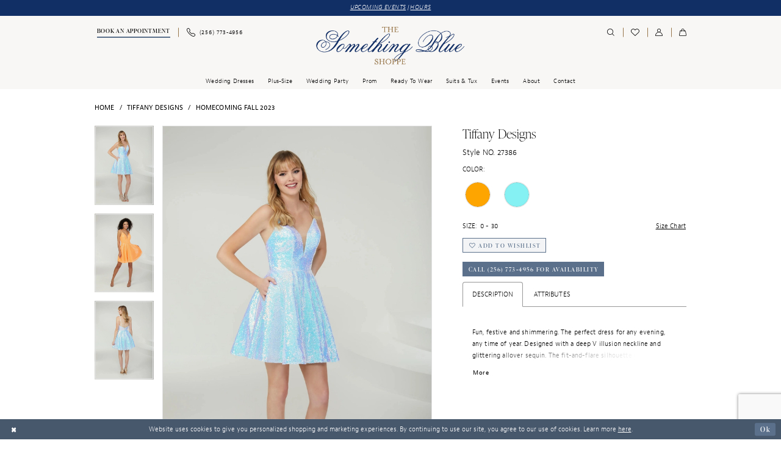

--- FILE ---
content_type: text/html; charset=utf-8
request_url: https://www.thesomethingblueshoppe.com/tiffany-designs-1/homecoming-fall-2023/27386
body_size: 21788
content:




<!DOCTYPE html>
<html class="" lang="en-US">
<head>
    
<base href="/">
<meta charset="UTF-8">
<meta name="viewport" content="width=device-width, initial-scale=1, maximum-scale=2, user-scalable=0" />
<meta name="format-detection" content="telephone=yes">

    <link rel="apple-touch-icon" sizes="180x180" href="Themes/SomethingBlue/Content/img/favicon/apple-touch-icon.png">
<link rel="icon" type="image/png" sizes="32x32" href="Themes/SomethingBlue/Content/img/favicon/favicon-32x32.png">
<link rel="icon" type="image/png" sizes="16x16" href="Themes/SomethingBlue/Content/img/favicon/favicon-16x16.png">
<link rel="manifest" href="Themes/SomethingBlue/Content/img/favicon/site.webmanifest">
<link rel="mask-icon" href="Themes/SomethingBlue/Content/img/favicon/safari-pinned-tab.svg" color="#5b708b">
<meta name="msapplication-TileColor" content="#ffffff">
<meta name="msapplication-config" content="Themes/SomethingBlue/Content/img/favicon/browserconfig.xml">
<meta name="theme-color" content="#ffffff">
    <link rel="preconnect" href="https://use.typekit.net" crossorigin="anonymous">
<link rel="preconnect" href="https://p.typekit.net" crossorigin="anonymous">
<link rel="preload" href="https://use.typekit.net/aon7nwo.css" as="style">
<link rel="stylesheet" href="https://use.typekit.net/aon7nwo.css"/>

    
<title>Tiffany Designs - 27386 | The Something Blue Shoppe</title>

    <meta property="og:title" content="Tiffany Designs - 27386 | The Something Blue Shoppe" />
    <meta property="og:type" content="website" />
    <meta property="og:url" content="https://www.thesomethingblueshoppe.com/tiffany-designs-1/homecoming-fall-2023/27386"/>
        <meta name="description" content="Approaching 50th years of business, The Something Blue Shoppe is one of the Southeast oldest and most prestigious full service bridal salons. Something Blue has wedding dresses for every bride, from tiny size 2 wedding gowns to beautiful plus size bridal gowns. Mothers and grandmothers are bringing their daughters and granddaughters to The Something Blue Shoppe to experience the exhilaration of carrying on the tradition and becoming a Royal Blue Bride. Style 27386" />
        <meta property="og:description" content="Approaching 50th years of business, The Something Blue Shoppe is one of the Southeast oldest and most prestigious full service bridal salons. Something Blue has wedding dresses for every bride, from tiny size 2 wedding gowns to beautiful plus size bridal gowns. Mothers and grandmothers are bringing their daughters and granddaughters to The Something Blue Shoppe to experience the exhilaration of carrying on the tradition and becoming a Royal Blue Bride. Style 27386" />
        <meta property="og:image" content="https://dy9ihb9itgy3g.cloudfront.net/products/9749/27386/27386__.670.webp" />
        <meta name="twitter:image" content="https://dy9ihb9itgy3g.cloudfront.net/products/9749/27386/27386__.670.webp">
        <meta name="keywords" content="bridal, prom, bridesmaids, weddings, bridal party, southern brides,  bridal salon, Hartselle wedding dress shop, Hartselle bridal boutique, Tuscaloosa wedding dresses, Tuscaloosa bridal boutique, Birmingham bridal boutique, Athens GA wedding dresses, wedding dresses, bridal shop, bridal salon, designer wedding dresses, Hartselle AL, wedding dresses, Franklin TN bridal shop, Madison bridal shop" />
        <meta name="google-site-verification" content="TcGWVzLN4ik9Z1K4Smgn3GpKCgV9F9tL0vI56WbbnF0" />
        <link rel="canonical" href="https://www.thesomethingblueshoppe.com/tiffany-designs-1/homecoming-fall-2023/27386" />

    

    <link rel="preload" href="/Content/fonts/syvoicomoon/Syvo-Icomoon.woff?y5043x" as="font" type="font/woff" crossorigin>

    <link rel="stylesheet" type="text/css" href="https://www.thesomethingblueshoppe.com/content/theme.min.css?v=20260102141751"/>
    

    



    





<style>
.custom-form .custom-form-group .custom-control-label {
    font-weight: 300!important;
    font-size: 1.2rem!important;
}
</style>
<!-- Google tag (gtag.js) -->
<script async src="https://www.googletagmanager.com/gtag/js?id=AW-829021995"></script>
<script>
  window.dataLayer = window.dataLayer || [];
  function gtag(){dataLayer.push(arguments);}
  gtag('js', new Date());

  gtag('config', 'AW-829021995');
</script>
</head>
<body class="page-pdp page-common page-white  ">
    <!--[if lt IE 11]>
      <p class="browsehappy">You are using an <strong>outdated</strong> browser. Please <a href="http://browsehappy.com/">upgrade your browser</a> to improve your experience.</p>
    <![endif]-->
    <div class="hidden-vars" data-vars>
    <div class="breakpoint-xl" data-var-name="breakpoint" data-var-type="xl" data-var-value="width"></div>
    <div class="breakpoint-lg" data-var-name="breakpoint" data-var-type="lg" data-var-value="width"></div>
    <div class="breakpoint-md" data-var-name="breakpoint" data-var-type="md" data-var-value="width"></div>
    <div class="breakpoint-sm" data-var-name="breakpoint" data-var-type="sm" data-var-value="width"></div>
    <div class="color-primary" data-var-name="color" data-var-type="primary" data-var-value="color"></div>
    <div class="color-secondary" data-var-name="color" data-var-type="secondary" data-var-value="color"></div>
</div>
    <!-- Loader -->
    <div id="spinner" class="loader">
        <div class="round">
            <div class="section"></div>
        </div>
    </div>
    <div class="app-container app-container-fix">
        
<div class="primary-block iblock-fix primary-block--ecommerce" data-property="fixed-header">
    


    <div class="preheader-promo" id="preheader-promo-common" data-property="preheader-promo">
        <div class="container-fluid">
            <div class="row">
                <div class="common-top-promo">
                    
    <div class="common-message" role="status" 
         data-popup="commonTopPromo" 
         data-popup-expires="1"
         style="display:none;background-color:#122f65;color:#ffffff;">
        <div class="common-message--blocks iblock-fix">

                <div class="common-message--block common-message--block-text-list">
                    <div class="common-message--text-list">
                        <div class="list">
                                <div class="list-item common-message--text-list-description-item">
                                    <div class="common-message--text common-message--text-list-description">
                                        <p><a href="https://www.thesomethingblueshoppe.com/events" target="_self">UPCOMING EVENTS</a> | <a href="https://www.thesomethingblueshoppe.com/contact-us" target="_self">HOURS</a></p>
                                    </div>
                                </div>

                        </div>
                    </div>
                </div>


        </div>
    </div>

                </div>
            </div>
        </div>
    </div>


        <div class="preheader preheader-mobile-wrapper hidden-gt-sm hidden-mobile-sticky" id="preheader-mobile-wrapper">
            <div class="container">
                <div class="row">
                    <div class="preheader-mobile-links">
                        <ul role="menu"
                            aria-label="Preheader Menu. Buttons: appointments, phone"
                            class="has-separators">
                                <li role="menuitem">
                                    <a href="appointments" aria-label="Book an Appointment">
  <i class="icomoon icomoon-calendar"
     aria-hidden="true"></i>
  <span>Book an Appointment</span>
</a>
                                </li>    
                            
                                <li role="menuitem">
                                    <a href="tel:2567734956" 
   rel="nofollow" 
   aria-label="Phone Us: (256) 773-4956">
  <i class="icomoon icomoon-phone" aria-hidden="true"></i>
  <span>(256)&nbsp;773&#8209;4956</span>
</a>
                                </li>    
                        </ul>
                    </div>
                </div>
            </div>
        </div>    

    <div class="preheader preheader-main" id="preheader">
        <div class="container">
            <div class="row">
                <div class="preheader-blocks">
                    <a href="/"
                       class="brand-logo"
                       aria-label="Something Blue"> 
                        <img src="logos/main-logo?v=9e88a933-5614-6c02-9fe5-d22090c69ac7"
                             alt="Something Blue" />
                    </a>

                    <div class="preheader-block preheader-left header-style">
                        <ul role="menu"
                            aria-label="Preheader Menu. Buttons: Hamburger menu, appointment, phone, search"
                            class="has-separators">
                            <li role="menuitem" class="hidden-gt-sm">
                                <span class="navbar-toggle menu-item collapsed"
      data-toggle="collapse"
      data-target="#main-navbar"
      role="button"
      aria-label="Toggle Main Navigation Menu"
      aria-controls="main-navbar"
      aria-haspopup="true"
      aria-expanded="false">
    <i class="icomoon icomoon-hamburger-menu"
       aria-hidden="true"></i>
</span>
                            </li>

                                <li role="menuitem" class="hidden-icon hidden-xs hidden-sm">
                                    <a href="appointments" aria-label="Book an Appointment">
  <i class="icomoon icomoon-calendar"
     aria-hidden="true"></i>
  <span>Book an Appointment</span>
</a>
                                </li>    
                            
                                <li role="menuitem" class="hidden-xs hidden-sm">
                                    <a href="tel:2567734956" 
   rel="nofollow" 
   aria-label="Phone Us: (256) 773-4956">
  <i class="icomoon icomoon-phone" aria-hidden="true"></i>
  <span>(256)&nbsp;773&#8209;4956</span>
</a>
                                </li>    

                            <li role="menuitem" class="search-block hidden-gt-sm hidden-mobile-sticky">
                                <a class="show-search" 
   href="search" 
   aria-haspopup="true" 
   aria-expanded="false" 
   aria-label="Show search">
    <i class="icomoon icomoon-search"
       aria-hidden="true"></i>
</a>
    
                                <div class="search-holder">
                                    
<div name="search-form"
     role="search"
     aria-label="Search form"
     class="search-form iblock-fix collapsed">
    <div class="search-group ui-widget">
        <div class="search-btn search-btn-left">
            <button type="submit"
                    data-trigger="search"
                    aria-label="Submit Search">
                <i class="icomoon icomoon-search"
                   aria-hidden="true"></i>
            </button>
        </div>
        <div class="search-btn search-btn-right">
            <button type="button"
                    class="close-search-form"
                    aria-label="Close Search">
                <i class="icomoon icomoon-close-x"
                   aria-hidden="true"></i>
            </button> 
        </div>
        <input type="search" 
               name="query"
               class="ui-autocomplete-input"
               placeholder="search…"
               aria-label="Enter Search Text"
               data-property="search"
               autocomplete="off">
    </div>
</div>
                                </div>
                            </li>
                        </ul>
                    </div>

                    <div class="preheader-block preheader-right header-style">
                        <ul role="menu"
                            aria-label="Preheader Menu. Buttons: phone, appointment, search, wishlist, account, cart"
                            class="has-separators">
                                <li role="menuitem" class="hidden visible-mobile-sticky">
                                    <a href="tel:2567734956" 
   rel="nofollow" 
   aria-label="Phone Us: (256) 773-4956">
  <i class="icomoon icomoon-phone" aria-hidden="true"></i>
  <span>(256)&nbsp;773&#8209;4956</span>
</a>
                                </li>    
                            
                                <li role="menuitem" class="hidden visible-mobile-sticky">
                                    <a href="appointments" aria-label="Book an Appointment">
  <i class="icomoon icomoon-calendar"
     aria-hidden="true"></i>
  <span>Book an Appointment</span>
</a>
                                </li>    

                            <li role="menuitem" class="search-block hidden-xs hidden-sm visible-mobile-sticky">
                                <a class="show-search" 
   href="search" 
   aria-haspopup="true" 
   aria-expanded="false" 
   aria-label="Show search">
    <i class="icomoon icomoon-search"
       aria-hidden="true"></i>
</a>

                                <div class="search-holder">
                                    
<div name="search-form"
     role="search"
     aria-label="Search form"
     class="search-form iblock-fix collapsed">
    <div class="search-group ui-widget">
        <div class="search-btn search-btn-left">
            <button type="submit"
                    data-trigger="search"
                    aria-label="Submit Search">
                <i class="icomoon icomoon-search"
                   aria-hidden="true"></i>
            </button>
        </div>
        <div class="search-btn search-btn-right">
            <button type="button"
                    class="close-search-form"
                    aria-label="Close Search">
                <i class="icomoon icomoon-close-x"
                   aria-hidden="true"></i>
            </button> 
        </div>
        <input type="search" 
               name="query"
               class="ui-autocomplete-input"
               placeholder="search…"
               aria-label="Enter Search Text"
               data-property="search"
               autocomplete="off">
    </div>
</div>
                                </div>
                            </li>

                            <li role="menuitem">
                                <a href="/wishlist"
   aria-label="Visit Wishlist Page">
    <i class="icomoon icomoon-heart"
       aria-hidden="true"></i>
</a>
                            </li>

                            <li role="menuitem" class="hidden-xs hidden-sm">
                                <a href="/account/information"
   class="dropdown-toggle menu-item"
   data-toggle="dropdown"
   role="button"
   aria-label="Open Account Dialog"
   aria-haspopup="true"
   aria-expanded="false">
    <i class="icomoon icomoon-user"
       aria-hidden="true"></i>
</a>
<div class="dropdown-menu clickable cart-popup"
     role="dialog"
     aria-label="Account Dialog">
    <span class="fl-right close-dropdown"
          data-trigger="cart"
          role="button"
          aria-label="Toggle Account Dialog"
          aria-haspopup="true"
          aria-expanded="false">
    </span>
    <div class="account-dropdown">
        <ul>
                <li>
                    <a href="/login">Sign In</a>
                </li>
                <li>
                    <a href="/register">Sign Up</a>
                </li>
                <li>
                    <a href="/wishlist">Wishlist</a>
                </li>
        </ul>
    </div>
</div>
                            </li>

<li role="menuitem"
    class="dropdown common-cart-popup--dropdown"
    data-parent="common-cart-popup">
    <a href="/cart"
       class="dropdown-toggle cart-dropdown"
       data-trigger="cart"
       data-toggle="dropdown"
       data-control="common-cart-popup"
       data-show-action="mouseenter"
       data-hide-action="mouseleave"
       role="button"
       aria-label="Toggle Cart Dialog"
       aria-haspopup="true"
       aria-expanded="false">
        <i class="icomoon icomoon-shopping-bag"
           aria-hidden="true"></i>
    </a>
    


<div class="dropdown-menu clickable common-cart-popup common-cart-popup-hoverable bgc-secondary"
     data-property="common-cart-popup"
     role="dialog"
     aria-label="Cart Dialog">
    <span role="button"
          class="close-dropdown common-cart-popup--close hidden-gt-sm"
          aria-label="Close Cart Dialog"
          aria-haspopup="true"
          aria-expanded="false">
    </span>
    
<div class="content-blocks common-cart-popup--blocks">

    <div class="content-block common-cart-popup--block common-cart-popup--block--products">

<div class="content-block common-cart-popup--block common-cart-popup--block--products">
    <div class="common-cart-popup--products-empty">
        <div class="title">
            <h4 class="h4" role="presentation">Your Cart is Empty</h4>
        </div>
    </div>
</div>    </div>

    
<div class="content-block common-cart-popup--block common-cart-popup--block--summary">
    <div class="common-cart-popup--summary">
        <div class="list">
            <div class="list-item">
                <div class="common-cart-popup--link">
                    <p>
                        <a href="/cart">
                            <span data-layout-font>View Cart </span>
                        </a>
                    </p>
                </div>
            </div>
            <div class="list-item">
                <div class="common-cart-popup--subtotal">
                    <p>
                        <span data-layout-font>Subtotal: 0</span>
                    </p>
                </div>
            </div>
        </div>
    </div>
</div>

    
<div class="content-block common-cart-popup--block common-cart-popup--block--button">
    <div class="common-cart-popup--buttons">
        <div class="list">
            <div class="list-item">
                <div class="common-cart-popup--button">
                    <a href="/checkout" class="btn btn-block btn-lg btn-success">Checkout</a>
                </div>
            </div>
        </div>
    </div>
</div>

</div>
    <span class="sr-only sr-only-focusable close-dropdown" role="button" tabindex="0">Close Cart dialog</span>
</div>
</li>                        </ul>
                    </div>
                </div>
            </div>
        </div>
    </div>

    <header class="header iblock-fix" id="header">
        <div class="container"> 
            <div class="row">
                <div class="header-blocks clearfix">
                    <div class="header-block">
                        <div class="header-navbar">
                            

<div id="main-navbar" class="navbar-collapse main-navbar main-navbar-extended collapse">
    <div class="main-navbar-extended-contents">
        
<div class="main-navbar-extended-header hidden-gt-sm">
    <div class="main-navbar-extended-header-search">
        
<div name="search-form"
     role="search"
     aria-label="Search form"
     class="search-form iblock-fix collapsed">
    <div class="search-group ui-widget">
        <div class="search-btn search-btn-left">
            <button type="submit"
                    data-trigger="search"
                    aria-label="Submit Search">
                <i class="icomoon icomoon-search"
                   aria-hidden="true"></i>
            </button>
        </div>
        <div class="search-btn search-btn-right">
            <button type="button"
                    class="close-search-form"
                    aria-label="Close Search">
                <i class="icomoon icomoon-close-x"
                   aria-hidden="true"></i>
            </button> 
        </div>
        <input type="search" 
               name="query"
               class="ui-autocomplete-input"
               placeholder="search…"
               aria-label="Enter Search Text"
               value=""
               data-property="search"
               autocomplete="off">
    </div>
</div>
    </div>
</div>
        
<div class="main-navbar-extended-body">
    




<nav class="common-navbar" role="navigation" id="common-navbar" aria-label="Main Navigation">
    <span
          class="close-navbar close-btn "
          data-toggle="collapse"
          data-target="#main-navbar"
          role="button"
          tabindex="0"
          aria-controls="main-navbar"
          aria-haspopup="true"
          aria-expanded="false"
          aria-label="Close Navbar">
    </span>

            <ul role="menubar" aria-label="Main Navigation Menu">
                    <li role="none" data-menu-item>
                            <input type="checkbox" autocomplete="off" 
                                   data-trigger="menu-opener"
                                   tabindex="-1"
                                   aria-label="Toggle Wedding dresses Sub Menu"/>
                        <a class="navbar-item" role="menuitem" tabindex="0" aria-haspopup="true" aria-expanded="false" href="/collections/bridal" rel="" target="">
                            <span>Wedding dresses</span>
                            <i class="sign" aria-hidden="true"></i>
                        </a>
                            <ul role="menu"
                                aria-label="Wedding dresses Sub Menu"
                                class="common-sub-menu">
                                
        <li role="none"
            data-menu-item="empty">
                <input type="checkbox"
                       autocomplete="off"
                       data-trigger="menu-opener"
                       tabindex="-1"
                       aria-label="Toggle Sub Menu"/>
                <ul role="menu"
                    aria-label=" Sub Menu">
                    
        <li role="none"
            data-menu-item="">
                <a class="navbar-item" role="menuitem" tabindex="0" aria-haspopup="false" aria-expanded="false" href="/collections/bridal" rel="" target="">
                    <span>Wedding dresses</span>
                    <i class="sign" aria-hidden="true"></i>
                </a>
        </li>        
        <li role="none"
            data-menu-item="">
                <a class="navbar-item" role="menuitem" tabindex="-1" aria-haspopup="false" aria-expanded="false" href="/categories/boho" rel="" target="">
                    <span>Boho Dresses</span>
                    <i class="sign" aria-hidden="true"></i>
                </a>
        </li>        
        <li role="none"
            data-menu-item="">
                <a class="navbar-item" role="menuitem" tabindex="-1" aria-haspopup="false" aria-expanded="false" href="designers" rel="" target="">
                    <span>Shop by Designers</span>
                    <i class="sign" aria-hidden="true"></i>
                </a>
        </li>        
        <li role="none"
            data-menu-item="">
                <a class="navbar-item" role="menuitem" tabindex="-1" aria-haspopup="false" aria-expanded="false" href="styles" rel="" target="">
                    <span>Shop by Dress Style</span>
                    <i class="sign" aria-hidden="true"></i>
                </a>
        </li>        

                </ul>
        </li>        

                            </ul>                                
                    </li>
                    <li role="none" data-menu-item>
                        <a class="navbar-item" role="menuitem" tabindex="-1" aria-haspopup="false" aria-expanded="false" href="/collections/plus" rel="" target="">
                            <span>Plus-size</span>
                            <i class="sign" aria-hidden="true"></i>
                        </a>
                    </li>
                    <li role="none" data-menu-item>
                            <input type="checkbox" autocomplete="off" 
                                   data-trigger="menu-opener"
                                   tabindex="-1"
                                   aria-label="Toggle Wedding Party Sub Menu"/>
                        <span class="navbar-item" role="menuitem" tabindex="-1" aria-haspopup="true" aria-expanded="false">
                            <span>Wedding Party</span>
                            <i class="sign" aria-hidden="true"></i>
                        </span>
                            <ul role="menu"
                                aria-label="Wedding Party Sub Menu"
                                class="common-sub-menu">
                                
        <li role="none"
            data-menu-item="empty">
                <input type="checkbox"
                       autocomplete="off"
                       data-trigger="menu-opener"
                       tabindex="-1"
                       aria-label="Toggle Sub Menu"/>
                <ul role="menu"
                    aria-label=" Sub Menu">
                    
        <li role="none"
            data-menu-item="">
                <a class="navbar-item" role="menuitem" tabindex="0" aria-haspopup="false" aria-expanded="false" href="/collections/bridesmaids" rel="" target="">
                    <span>Bridesmaids</span>
                    <i class="sign" aria-hidden="true"></i>
                </a>
        </li>        
        <li role="none"
            data-menu-item="">
                <a class="navbar-item" role="menuitem" tabindex="-1" aria-haspopup="false" aria-expanded="false" href="/collections/motherofthebride" rel="" target="">
                    <span>Mothers</span>
                    <i class="sign" aria-hidden="true"></i>
                </a>
        </li>        

                </ul>
        </li>        

                            </ul>                                
                    </li>
                    <li role="none" data-menu-item>
                        <a class="navbar-item" role="menuitem" tabindex="-1" aria-haspopup="false" aria-expanded="false" href="prom" rel="" target="">
                            <span>Prom</span>
                            <i class="sign" aria-hidden="true"></i>
                        </a>
                    </li>
                    <li role="none" data-menu-item>
                        <a class="navbar-item" role="menuitem" tabindex="-1" aria-haspopup="false" aria-expanded="false" href="https://somethingbluebldg2.com/" rel="" target="">
                            <span>Ready to Wear</span>
                            <i class="sign" aria-hidden="true"></i>
                        </a>
                    </li>
                    <li role="none" data-menu-item>
                        <a class="navbar-item" role="menuitem" tabindex="-1" aria-haspopup="false" aria-expanded="false" href="https://generationtux.com/?utm_source=THESOMETHINGBL111359&amp;utm_medium=B2B&amp;utm_campaign=JUSTINALEXANDER&amp;Ref_Source=B2B&amp;RefDet1=THESOMETHINGBL111359&amp;RefDet2=JUSTINALEXANDER" rel="" target="_blank">
                            <span>Suits & Tux</span>
                            <i class="sign" aria-hidden="true"></i>
                        </a>
                    </li>
                    <li role="none" data-menu-item>
                        <a class="navbar-item" role="menuitem" tabindex="-1" aria-haspopup="false" aria-expanded="false" href="/events" rel="" target="">
                            <span>Events</span>
                            <i class="sign" aria-hidden="true"></i>
                        </a>
                    </li>
                    <li role="none" data-menu-item>
                            <input type="checkbox" autocomplete="off" 
                                   data-trigger="menu-opener"
                                   tabindex="-1"
                                   aria-label="Toggle About Sub Menu"/>
                        <span class="navbar-item" role="menuitem" tabindex="-1" aria-haspopup="true" aria-expanded="false">
                            <span>About</span>
                            <i class="sign" aria-hidden="true"></i>
                        </span>
                            <ul role="menu"
                                aria-label="About Sub Menu"
                                class="common-sub-menu">
                                
        <li role="none"
            data-menu-item="empty">
                <input type="checkbox"
                       autocomplete="off"
                       data-trigger="menu-opener"
                       tabindex="-1"
                       aria-label="Toggle Sub Menu"/>
                <ul role="menu"
                    aria-label=" Sub Menu">
                    
        <li role="none"
            data-menu-item="">
                <a class="navbar-item" role="menuitem" tabindex="0" aria-haspopup="false" aria-expanded="false" href="about-us" rel="" target="">
                    <span>About us</span>
                    <i class="sign" aria-hidden="true"></i>
                </a>
        </li>        
        <li role="none"
            data-menu-item="">
                <a class="navbar-item" role="menuitem" tabindex="-1" aria-haspopup="false" aria-expanded="false" href="our-brides" rel="" target="">
                    <span>Our brides</span>
                    <i class="sign" aria-hidden="true"></i>
                </a>
        </li>        
        <li role="none"
            data-menu-item="">
                <a class="navbar-item" role="menuitem" tabindex="-1" aria-haspopup="false" aria-expanded="false" href="testimonials" rel="" target="">
                    <span>Testimonials</span>
                    <i class="sign" aria-hidden="true"></i>
                </a>
        </li>        
        <li role="none"
            data-menu-item="">
                <a class="navbar-item" role="menuitem" tabindex="-1" aria-haspopup="false" aria-expanded="false" href="faq" rel="" target="">
                    <span>FAQ</span>
                    <i class="sign" aria-hidden="true"></i>
                </a>
        </li>        
        <li role="none"
            data-menu-item="">
                <a class="navbar-item" role="menuitem" tabindex="-1" aria-haspopup="false" aria-expanded="false" href="team" rel="" target="">
                    <span>Meet Our Team</span>
                    <i class="sign" aria-hidden="true"></i>
                </a>
        </li>        
        <li role="none"
            data-menu-item="">
                <a class="navbar-item" role="menuitem" tabindex="-1" aria-haspopup="false" aria-expanded="false" href="something-blue-candle" rel="" target="">
                    <span>Our Signature Candle</span>
                    <i class="sign" aria-hidden="true"></i>
                </a>
        </li>        
        <li role="none"
            data-menu-item="">
                <a class="navbar-item" role="menuitem" tabindex="-1" aria-haspopup="false" aria-expanded="false" href="careers" rel="" target="">
                    <span>Careers</span>
                    <i class="sign" aria-hidden="true"></i>
                </a>
        </li>        

                </ul>
        </li>        

                            </ul>                                
                    </li>
                    <li role="none" data-menu-item>
                        <a class="navbar-item" role="menuitem" tabindex="-1" aria-haspopup="false" aria-expanded="false" href="contact-us" rel="" target="">
                            <span>Contact</span>
                            <i class="sign" aria-hidden="true"></i>
                        </a>
                    </li>
            </ul>
</nav>



</div>
        
<div class="main-navbar-extended-footer hidden-gt-sm">
    <div class="main-navbar-extended-footer-icons">
        <ul>
                    <li>
                        <a href="/wishlist">
                            <i class="icon-syvo icon-heart-o" aria-hidden="true"></i>
                            <span>Wishlist</span>
                        </a>
                    </li>
                <li>
                    <a href="/login">
                        <i class="icon-syvo icon-user-o" aria-hidden="true"></i>
                        <span>Sign In</span>
                    </a>
                </li>
                <li>
                    <a href="/register">
                        <i class="icon-syvo icon-user-o" aria-hidden="true"><span>+</span></i>
                        <span>Sign Up</span>
                    </a>
                </li>
        </ul>
    </div>
</div>
    </div>
    
<div class="main-navbar-extended-overlay" data-toggle="collapse" data-target="#main-navbar" aria-haspopup="false" aria-expanded="false" aria-hidden="true"></div>
</div>
                        </div>
                    </div>
                </div>
            </div>
        </div>
    </header>
</div>
        


        <div class="main-content" id="main">
            



<div class="details-cmp common-cmp bootstrap-iso iblock-fix">

    

<section class="section-breadcrumbs">
    <div class="container">
        <div class="row">
            <div class="common-breadcrumbs">
                <ul>
                        <li>
                                <a class=""
                                   href="/">Home</a>

                        </li>
                        <li>
                                <a class=""
                                   href="/tiffany-designs-1">Tiffany Designs</a>

                        </li>
                        <li>
                                <a class=""
                                   href="/tiffany-designs-1/homecoming-fall-2023">Homecoming Fall 2023</a>

                        </li>
                </ul>
            </div>
        </div>

    </div>
</section>

    <section class="section-product" data-product-id="11636">
        <div class="container">
            <div class="row">
                <div class="product-bio">
                    <div class="product-detailed clearfix iblock-fix">
                        <div class="product-info product-visual">

                            




<div class="product-media">
    

    <div class="product-views clearfix" data-property="parent">
        <span role="heading" aria-level="2" class="sr-only">Products Views Carousel</span>
        <a href="#products-views-skip" title="Skip to end" class="sr-only sr-only-focusable" 
           data-trigger="scroll-to" data-target="#products-views-skip">Skip to end</a>
        

<div class="product-view previews">
        <div class="list" data-list="previews" aria-label="Tiffany Designs Style NO. 27386 thumbnail list">

                    <div class="list-item">
                        <div class="preview has-background"
                             style="background-image: url('https://dy9ihb9itgy3g.cloudfront.net/products/9749/27386/27386__.340.webp')"
                             data-trigger="color-filter-all"
                             data-value-id="">
                            <img src="https://dy9ihb9itgy3g.cloudfront.net/products/9749/27386/27386__.340.webp" alt="Tiffany Designs Style NO. 27386 #0 default frontface vertical thumbnail"/>
                        </div>
                    </div>
                    <div class="list-item">
                        <div class="preview has-background"
                             style="background-image: url('https://dy9ihb9itgy3g.cloudfront.net/products/9749/27386/27386__2.340.webp')"
                             data-trigger="color-filter-all"
                             data-value-id="">
                            <img src="https://dy9ihb9itgy3g.cloudfront.net/products/9749/27386/27386__2.340.webp" alt="Tiffany Designs Style NO. 27386 #1 frontface vertical thumbnail"/>
                        </div>
                    </div>
                    <div class="list-item">
                        <div class="preview has-background"
                             style="background-image: url('https://dy9ihb9itgy3g.cloudfront.net/products/9749/27386/27386__1.340.webp')"
                             data-trigger="color-filter-all"
                             data-value-id="">
                            <img src="https://dy9ihb9itgy3g.cloudfront.net/products/9749/27386/27386__1.340.webp" alt="Tiffany Designs Style NO. 27386 #2 default backface vertical thumbnail"/>
                        </div>
                    </div>
        </div>
</div>
        

<div class="product-view overviews common-videolist">

        <div class="list" data-list="overviews" data-slick>
                    <div class="list-item slick-current">
                        <div class="overview"
                             data-lazy-background
                             data-value-id=""
                             data-related-image="false">
                            <a href="https://dy9ihb9itgy3g.cloudfront.net/products/9749/27386/27386__.2000.webp"
                               class="MagicZoom overview-media" data-options="lazyZoom: true; textClickZoomHint: Click to zoom"
                               aria-label="Full size Tiffany Designs Style NO. 27386 #0 default frontface vertical picture">
                                <img data-lazy="https://dy9ihb9itgy3g.cloudfront.net/products/9749/27386/27386__.740.webp" 
                                     alt="Tiffany Designs Style NO. 27386 #0 default frontface vertical picture"/>
                            </a>
                        </div>
                    </div>
                    <div class="list-item ">
                        <div class="overview"
                             data-lazy-background
                             data-value-id=""
                             data-related-image="false">
                            <a href="https://dy9ihb9itgy3g.cloudfront.net/products/9749/27386/27386__2.2000.webp"
                               class="MagicZoom overview-media" data-options="lazyZoom: true; textClickZoomHint: Click to zoom"
                               aria-label="Full size Tiffany Designs Style NO. 27386 #1 frontface vertical picture">
                                <img data-lazy="https://dy9ihb9itgy3g.cloudfront.net/products/9749/27386/27386__2.740.webp" 
                                     alt="Tiffany Designs Style NO. 27386 #1 frontface vertical picture"/>
                            </a>
                        </div>
                    </div>
                    <div class="list-item ">
                        <div class="overview"
                             data-lazy-background
                             data-value-id=""
                             data-related-image="false">
                            <a href="https://dy9ihb9itgy3g.cloudfront.net/products/9749/27386/27386__1.2000.webp"
                               class="MagicZoom overview-media" data-options="lazyZoom: true; textClickZoomHint: Click to zoom"
                               aria-label="Full size Tiffany Designs Style NO. 27386 #2 default backface vertical picture">
                                <img data-lazy="https://dy9ihb9itgy3g.cloudfront.net/products/9749/27386/27386__1.740.webp" 
                                     alt="Tiffany Designs Style NO. 27386 #2 default backface vertical picture"/>
                            </a>
                        </div>
                    </div>
        </div>
    
    <div class="controls">
        <div class="list">
            <div class="list-item">
            </div>
        </div>
    </div>

    

</div>
        <div id="products-views-skip" class="sr-only" tabindex="-1">Products Views Carousel End</div>
    </div>

</div>

<div class="visual-dots dots-placeholder"></div>

<div class="social-networks social-share social-share-single">
    <ul>
        <li>
            <span class="share-title">
                Share:
            </span>
        </li>
                    <li style="display: none;">
                        <a href="https://pin.it/2YRLyQbuu"
                           data-property="pinterest-share"
                           data-placement="Social group"
                           target="_blank" title="Pinterest" aria-label="Share using Pinterest">
                            <i class="fa fa-pinterest-p" aria-hidden="true"></i>
                        </a>
                    </li>
                    <li style="display: none;">
                        <a href="https://x.com/theblueshoppe"
                           data-property="x-share"
                           data-placement="Social group"
                           target="_blank" title="X" aria-label="Share using X">
                            <i class="icon-syvo icon-x-twitter" aria-hidden="true"></i>
                        </a>
                    </li>
        
    </ul>
</div>




                        </div>
                        <div class="product-info product-sheet" data-property="product-details">

                            


<div class="product-heading">
    <div class="option name">
        
    <h1 role="heading" aria-level="1">
        Tiffany Designs
    </h1>

    <h3 role="heading" aria-level="2">
        Style NO. 27386
    </h3>


    </div>
    

</div>




    <div class="product-dynamic">
            <div class="option option-color">
                

    <div class="option-header">
        <h5 class="option-title">Color:</h5>
        <span class="option-display" id="selected-color"
            data-property="selected-color" aria-live="polite" aria-label="Chosen color"></span>
    </div>
    <div class="option-content">
        <div class="product-colors product-options " 
             aria-live="polite" aria-label="Product color controls state depends on size chosen">
            <div class="list">
                    <div class="list-item">
                        
<div class="product-color product-option"
     data-property="color"
     data-value-id="6"
     data-value="Orange"
     data-hex="#ffa500"
     title="Orange">
    <input name="color" type="radio" value="Orange" aria-label="Color: Orange"/>


    <span class="color"  data-property="product-color">
        <div class="canvas">
            <div data-layout-font class="square" title="Orange">
                <svg version="1.1" viewBox="0 0 1000 1000"
                     height="1000"
                     width="1000"
                     xml:space="preserve"
                     xmlns="http://www.w3.org/2000/svg"
                     xmlns:xlink="http://www.w3.org/1999/xlink">

                        <g style="transform-origin: 50% 50%; ">
                            <polygon points="-207.10678118654744,-207.10678118654744 -207.10678118654744,1207.1067811865473 1207.1067811865473,1207.1067811865473 1207.1067811865473,-207.10678118654744" style="fill: #ffa500;"></polygon>
                        </g>
                </svg>
            </div>
        </div>

    </span>
    <span class="line"></span>
    <span class="no-product" data-nosnippet>
        Out of Stock
    </span>
</div>
                    </div>
                    <div class="list-item">
                        
<div class="product-color product-option"
     data-property="color"
     data-value-id="175"
     data-value="Sky"
     data-hex="#86F1F2"
     title="Sky">
    <input name="color" type="radio" value="Sky" aria-label="Color: Sky"/>


    <span class="color"  data-property="product-color">
        <div class="canvas">
            <div data-layout-font class="square" title="Sky">
                <svg version="1.1" viewBox="0 0 1000 1000"
                     height="1000"
                     width="1000"
                     xml:space="preserve"
                     xmlns="http://www.w3.org/2000/svg"
                     xmlns:xlink="http://www.w3.org/1999/xlink">

                        <g style="transform-origin: 50% 50%; ">
                            <polygon points="-207.10678118654744,-207.10678118654744 -207.10678118654744,1207.1067811865473 1207.1067811865473,1207.1067811865473 1207.1067811865473,-207.10678118654744" style="fill: #86F1F2;"></polygon>
                        </g>
                </svg>
            </div>
        </div>

    </span>
    <span class="line"></span>
    <span class="no-product" data-nosnippet>
        Out of Stock
    </span>
</div>
                    </div>
            </div>
        </div>
    </div>





            </div>
        
            <div class="option option-size">

    <div class="option-header">
            <h5 class="option-title">Size:</h5>
            <h5 class="option-display">
0 - 30            </h5>

<div class="size-addon product-options-addon">
    <a href="javascript:void(0);"
       class="btn btn-chart option-display"
       data-trigger="open-sizechart"
       role="button"
       aria-label="Size Chart"
       aria-haspopup="true"
       aria-expanded="false">
        Size Chart
    </a>
</div>    </div>
            </div>
        
    </div>



<div class="product-actions" aria-live="polite" aria-label="Product buttons. Cart and Wishlist buttons state depends on color/size combination chosen">
    <div class="option buttons-block">


    <div class="relative-container">
        <div class="cart-hint" data-property="cart-tooltip">
    <a href="#" class="cart-hint-close" data-trigger="cart-tooltip-close" aria-label="Close ship date tooltip"><span aria-hidden="true">&#10006;</span></a>
    <div class="cart-hint-header">
        <span class="h5" data-change="cart-tooltip-header">Ship date:</span>
    </div>
    <div class="cart-hint-body">
        <p data-change="cart-tooltip-text"></p>
    </div>
    <div class="cart-hint-arrow"></div>
</div>
        <a href="javascript:void(0);" class="btn btn-success-invert btn__add-wishlist" data-property="add-wishlist" data-value="true">
            <i class="fa fa-heart-o btn__add-wishlist__icon" aria-hidden="true"></i>
            <span class="btn__add-wishlist__title">Add to Wishlist</span>
            <i class="fa fa-check btn__add-wishlist__icon--active" aria-hidden="true"></i>
            <span class="btn__add-wishlist__title--active">Added To Wishlist</span>
        </a>
    </div>
    <a href="tel:2567734956" data-property="cart-call" data-value="true"
       class="btn btn-success text-uppercase hide">
        Call (256)&nbsp;773&#8209;4956 for Availability
    </a>
    

    </div>
</div>






    <div class="product-attributes">
        <div class="option description">
            


    <div class="tabs tabs-description">
        <ul class="nav nav-tabs">
                <li class="active">
                    <a data-toggle="tab" href="#description" class="option-title">Description</a>
                </li>
                <li class="">
                    <a data-toggle="tab" href="#attributes" class="option-title">Attributes</a>
                </li>
        </ul>
        <div class="tab-content">
                <div id="description" class="tab-pane fade in active">
                    <div class="product-detailed-description theme-typo" data-property="description">
                        Fun, festive and shimmering. The perfect dress for any evening, any time of year. Designed with a deep V illusion neckline and glittering allover sequin. The fit-and-flare silhouette streamlines your figure and is eased with a flared hemline.
                    </div>
                    <a href="javascript:void(0);" class="btn btn-link"
                       data-property="more" role="button" aria-label="Toggle expanded description">
                    </a>
                </div>

                <div id="attributes" class="tab-pane fade ">
                    <ul class="attr-ul">
                            <li>
                                <div>Fabric: </div>
                                <div>
                                    Sequin
                                </div>
                            </li>
                    </ul>
                </div>

        </div>
    </div>

        </div>
    </div>




                        </div>
                    </div>

                    


                </div>
            </div>
        </div>
    </section>


    


    <section class="section-header">
        <div class="container">
            <div class="row">
                <div class="header">
                    <h2>Related Products</h2>
                </div>
            </div>
        </div>
    </section>
    <section class="section-recommended section-related" aria-label="Related Products">
        <span role="heading" aria-level="2" class="sr-only">Related Products Carousel</span>
        <a href="#related-products-skip" title="Skip to end" class="sr-only sr-only-focusable"
           data-trigger="scroll-to" data-target="#related-products-skip">Skip to end</a>
        <div class="container">
            <div class="row">
                <div class="recommended-products related-products" data-property="related-products">
                        
    <div class="product-list  prices-hidden" aria-label="Product List" data-property="product-list">
        <div class="list" data-list="products">

                    <div class="list-item" data-layout-width>
                        
<div class="product " data-property="parent" data-product-id="11648">

    <div class="product-content product-content-visual clearfix">
       


    <a href="/tiffany-designs-1/homecoming-fall-2023/27399" class="product-images" data-link="product-images" 
       role="presentation" 
       tabindex="-1" 
       aria-label="Visit Tiffany Designs Style NO. 27399 Page">
        <div class="list" data-list="product-images" role="list">
            <div class="list-item" role="listitem">
                


<div class="product-image product-image-default has-background" data-img="default" data-lazy-load="bg" data-src="https://dy9ihb9itgy3g.cloudfront.net/products/9749/27399/27399__.740.webp" style="background-image: url(&#x27;Themes/Common/Content/img/no-image.png&#x27;)" data-related-image="false"><img alt="Tiffany Designs Style NO. 27399 Default Thumbnail Image" height="1151" src="Themes/Common/Content/img/no-image.png" width="740" /></div>


            </div>
        </div>
    </a>

        
        

    </div>
    
    <div class="product-content product-content-brief clearfix">

        
        <div class="product-brief">

            <a href="/tiffany-designs-1/homecoming-fall-2023/27399" data-link="product-title" class="product-brief-content product-brief-content-title">
                <div class="product-title">
    <div class="title title-small" title="Tiffany Designs Style NO. 27399">
        <h4 role="presentation" aria-level="4">
            <span data-layout-font>Tiffany Designs</span>
        </h4>
        <h5 role="presentation" aria-level="5">
            <span data-layout-font>Style NO. 27399</span>
        </h5>
</div>
</div>
            </a>

            


        </div>
    </div>
</div>
                    </div>
                    <div class="list-item" data-layout-width>
                        
<div class="product " data-property="parent" data-product-id="11645">

    <div class="product-content product-content-visual clearfix">
       


    <a href="/tiffany-designs-1/homecoming-fall-2023/27395" class="product-images" data-link="product-images" 
       role="presentation" 
       tabindex="-1" 
       aria-label="Visit Tiffany Designs Style NO. 27395 Page">
        <div class="list" data-list="product-images" role="list">
            <div class="list-item" role="listitem">
                


<div class="product-image product-image-default has-background" data-img="default" data-lazy-load="bg" data-src="https://dy9ihb9itgy3g.cloudfront.net/products/9749/27395/27395__.740.webp" style="background-image: url(&#x27;Themes/Common/Content/img/no-image.png&#x27;)" data-related-image="false"><img alt="Tiffany Designs Style NO. 27395 Default Thumbnail Image" height="1151" src="Themes/Common/Content/img/no-image.png" width="740" /></div>


            </div>
        </div>
    </a>

        
        

    </div>
    
    <div class="product-content product-content-brief clearfix">

        
        <div class="product-brief">

            <a href="/tiffany-designs-1/homecoming-fall-2023/27395" data-link="product-title" class="product-brief-content product-brief-content-title">
                <div class="product-title">
    <div class="title title-small" title="Tiffany Designs Style NO. 27395">
        <h4 role="presentation" aria-level="4">
            <span data-layout-font>Tiffany Designs</span>
        </h4>
        <h5 role="presentation" aria-level="5">
            <span data-layout-font>Style NO. 27395</span>
        </h5>
</div>
</div>
            </a>

            


        </div>
    </div>
</div>
                    </div>
                    <div class="list-item" data-layout-width>
                        
<div class="product " data-property="parent" data-product-id="11644">

    <div class="product-content product-content-visual clearfix">
       


    <a href="/tiffany-designs-1/homecoming-fall-2023/27394" class="product-images" data-link="product-images" 
       role="presentation" 
       tabindex="-1" 
       aria-label="Visit Tiffany Designs Style NO. 27394 Page">
        <div class="list" data-list="product-images" role="list">
            <div class="list-item" role="listitem">
                


<div class="product-image product-image-default has-background" data-img="default" data-lazy-load="bg" data-src="https://dy9ihb9itgy3g.cloudfront.net/products/9749/27394/27394__.740.webp" style="background-image: url(&#x27;Themes/Common/Content/img/no-image.png&#x27;)" data-related-image="false"><img alt="Tiffany Designs Style NO. 27394 Default Thumbnail Image" height="1151" src="Themes/Common/Content/img/no-image.png" width="740" /></div>


            </div>
        </div>
    </a>

        
        

    </div>
    
    <div class="product-content product-content-brief clearfix">

        
        <div class="product-brief">

            <a href="/tiffany-designs-1/homecoming-fall-2023/27394" data-link="product-title" class="product-brief-content product-brief-content-title">
                <div class="product-title">
    <div class="title title-small" title="Tiffany Designs Style NO. 27394">
        <h4 role="presentation" aria-level="4">
            <span data-layout-font>Tiffany Designs</span>
        </h4>
        <h5 role="presentation" aria-level="5">
            <span data-layout-font>Style NO. 27394</span>
        </h5>
</div>
</div>
            </a>

            


        </div>
    </div>
</div>
                    </div>
                    <div class="list-item" data-layout-width>
                        
<div class="product " data-property="parent" data-product-id="11643">

    <div class="product-content product-content-visual clearfix">
       


    <a href="/tiffany-designs-1/homecoming-fall-2023/27393" class="product-images" data-link="product-images" 
       role="presentation" 
       tabindex="-1" 
       aria-label="Visit Tiffany Designs Style NO. 27393 Page">
        <div class="list" data-list="product-images" role="list">
            <div class="list-item" role="listitem">
                


<div class="product-image product-image-default has-background" data-img="default" data-lazy-load="bg" data-src="https://dy9ihb9itgy3g.cloudfront.net/products/9749/27393/27393__.740.webp" style="background-image: url(&#x27;Themes/Common/Content/img/no-image.png&#x27;)" data-related-image="false"><img alt="Tiffany Designs Style NO. 27393 Default Thumbnail Image" height="1151" src="Themes/Common/Content/img/no-image.png" width="740" /></div>


            </div>
        </div>
    </a>

        
        

    </div>
    
    <div class="product-content product-content-brief clearfix">

        
        <div class="product-brief">

            <a href="/tiffany-designs-1/homecoming-fall-2023/27393" data-link="product-title" class="product-brief-content product-brief-content-title">
                <div class="product-title">
    <div class="title title-small" title="Tiffany Designs Style NO. 27393">
        <h4 role="presentation" aria-level="4">
            <span data-layout-font>Tiffany Designs</span>
        </h4>
        <h5 role="presentation" aria-level="5">
            <span data-layout-font>Style NO. 27393</span>
        </h5>
</div>
</div>
            </a>

            


        </div>
    </div>
</div>
                    </div>
                    <div class="list-item" data-layout-width>
                        
<div class="product " data-property="parent" data-product-id="11642">

    <div class="product-content product-content-visual clearfix">
       


    <a href="/tiffany-designs-1/homecoming-fall-2023/27392" class="product-images" data-link="product-images" 
       role="presentation" 
       tabindex="-1" 
       aria-label="Visit Tiffany Designs Style NO. 27392 Page">
        <div class="list" data-list="product-images" role="list">
            <div class="list-item" role="listitem">
                


<div class="product-image product-image-default has-background" data-img="default" data-lazy-load="bg" data-src="https://dy9ihb9itgy3g.cloudfront.net/products/9749/27392/27392__.740.webp" style="background-image: url(&#x27;Themes/Common/Content/img/no-image.png&#x27;)" data-related-image="false"><img alt="Tiffany Designs Style NO. 27392 Default Thumbnail Image" height="1151" src="Themes/Common/Content/img/no-image.png" width="740" /></div>


            </div>
        </div>
    </a>

        
        

    </div>
    
    <div class="product-content product-content-brief clearfix">

        
        <div class="product-brief">

            <a href="/tiffany-designs-1/homecoming-fall-2023/27392" data-link="product-title" class="product-brief-content product-brief-content-title">
                <div class="product-title">
    <div class="title title-small" title="Tiffany Designs Style NO. 27392">
        <h4 role="presentation" aria-level="4">
            <span data-layout-font>Tiffany Designs</span>
        </h4>
        <h5 role="presentation" aria-level="5">
            <span data-layout-font>Style NO. 27392</span>
        </h5>
</div>
</div>
            </a>

            


        </div>
    </div>
</div>
                    </div>
                    <div class="list-item" data-layout-width>
                        
<div class="product " data-property="parent" data-product-id="11640">

    <div class="product-content product-content-visual clearfix">
       


    <a href="/tiffany-designs-1/homecoming-fall-2023/27390" class="product-images" data-link="product-images" 
       role="presentation" 
       tabindex="-1" 
       aria-label="Visit Tiffany Designs Style NO. 27390 Page">
        <div class="list" data-list="product-images" role="list">
            <div class="list-item" role="listitem">
                


<div class="product-image product-image-default has-background" data-img="default" data-lazy-load="bg" data-src="https://dy9ihb9itgy3g.cloudfront.net/products/9749/27390/27390__.740.webp" style="background-image: url(&#x27;Themes/Common/Content/img/no-image.png&#x27;)" data-related-image="false"><img alt="Tiffany Designs Style NO. 27390 Default Thumbnail Image" height="1151" src="Themes/Common/Content/img/no-image.png" width="740" /></div>


            </div>
        </div>
    </a>

        
        

    </div>
    
    <div class="product-content product-content-brief clearfix">

        
        <div class="product-brief">

            <a href="/tiffany-designs-1/homecoming-fall-2023/27390" data-link="product-title" class="product-brief-content product-brief-content-title">
                <div class="product-title">
    <div class="title title-small" title="Tiffany Designs Style NO. 27390">
        <h4 role="presentation" aria-level="4">
            <span data-layout-font>Tiffany Designs</span>
        </h4>
        <h5 role="presentation" aria-level="5">
            <span data-layout-font>Style NO. 27390</span>
        </h5>
</div>
</div>
            </a>

            


        </div>
    </div>
</div>
                    </div>
                    <div class="list-item" data-layout-width>
                        
<div class="product " data-property="parent" data-product-id="11639">

    <div class="product-content product-content-visual clearfix">
       


    <a href="/tiffany-designs-1/homecoming-fall-2023/27389" class="product-images" data-link="product-images" 
       role="presentation" 
       tabindex="-1" 
       aria-label="Visit Tiffany Designs Style NO. 27389 Page">
        <div class="list" data-list="product-images" role="list">
            <div class="list-item" role="listitem">
                


<div class="product-image product-image-default has-background" data-img="default" data-lazy-load="bg" data-src="https://dy9ihb9itgy3g.cloudfront.net/products/9749/27389/27389__.740.webp" style="background-image: url(&#x27;Themes/Common/Content/img/no-image.png&#x27;)" data-related-image="false"><img alt="Tiffany Designs Style NO. 27389 Default Thumbnail Image" height="1151" src="Themes/Common/Content/img/no-image.png" width="740" /></div>


            </div>
        </div>
    </a>

        
        

    </div>
    
    <div class="product-content product-content-brief clearfix">

        
        <div class="product-brief">

            <a href="/tiffany-designs-1/homecoming-fall-2023/27389" data-link="product-title" class="product-brief-content product-brief-content-title">
                <div class="product-title">
    <div class="title title-small" title="Tiffany Designs Style NO. 27389">
        <h4 role="presentation" aria-level="4">
            <span data-layout-font>Tiffany Designs</span>
        </h4>
        <h5 role="presentation" aria-level="5">
            <span data-layout-font>Style NO. 27389</span>
        </h5>
</div>
</div>
            </a>

            


        </div>
    </div>
</div>
                    </div>
                    <div class="list-item" data-layout-width>
                        
<div class="product " data-property="parent" data-product-id="11633">

    <div class="product-content product-content-visual clearfix">
       


    <a href="/tiffany-designs-1/homecoming-fall-2023/27383" class="product-images" data-link="product-images" 
       role="presentation" 
       tabindex="-1" 
       aria-label="Visit Tiffany Designs Style NO. 27383 Page">
        <div class="list" data-list="product-images" role="list">
            <div class="list-item" role="listitem">
                


<div class="product-image product-image-default has-background" data-img="default" data-lazy-load="bg" data-src="https://dy9ihb9itgy3g.cloudfront.net/products/9749/27383/27383__.740.webp" style="background-image: url(&#x27;Themes/Common/Content/img/no-image.png&#x27;)" data-related-image="false"><img alt="Tiffany Designs Style NO. 27383 Default Thumbnail Image" height="1151" src="Themes/Common/Content/img/no-image.png" width="740" /></div>


            </div>
        </div>
    </a>

        
        

    </div>
    
    <div class="product-content product-content-brief clearfix">

        
        <div class="product-brief">

            <a href="/tiffany-designs-1/homecoming-fall-2023/27383" data-link="product-title" class="product-brief-content product-brief-content-title">
                <div class="product-title">
    <div class="title title-small" title="Tiffany Designs Style NO. 27383">
        <h4 role="presentation" aria-level="4">
            <span data-layout-font>Tiffany Designs</span>
        </h4>
        <h5 role="presentation" aria-level="5">
            <span data-layout-font>Style NO. 27383</span>
        </h5>
</div>
</div>
            </a>

            


        </div>
    </div>
</div>
                    </div>
                    <div class="list-item" data-layout-width>
                        
<div class="product " data-property="parent" data-product-id="11632">

    <div class="product-content product-content-visual clearfix">
       


    <a href="/tiffany-designs-1/homecoming-fall-2023/27382" class="product-images" data-link="product-images" 
       role="presentation" 
       tabindex="-1" 
       aria-label="Visit Tiffany Designs Style NO. 27382 Page">
        <div class="list" data-list="product-images" role="list">
            <div class="list-item" role="listitem">
                


<div class="product-image product-image-default has-background" data-img="default" data-lazy-load="bg" data-src="https://dy9ihb9itgy3g.cloudfront.net/products/9749/27382/27382__.740.webp" style="background-image: url(&#x27;Themes/Common/Content/img/no-image.png&#x27;)" data-related-image="false"><img alt="Tiffany Designs Style NO. 27382 Default Thumbnail Image" height="1151" src="Themes/Common/Content/img/no-image.png" width="740" /></div>


            </div>
        </div>
    </a>

        
        

    </div>
    
    <div class="product-content product-content-brief clearfix">

        
        <div class="product-brief">

            <a href="/tiffany-designs-1/homecoming-fall-2023/27382" data-link="product-title" class="product-brief-content product-brief-content-title">
                <div class="product-title">
    <div class="title title-small" title="Tiffany Designs Style NO. 27382">
        <h4 role="presentation" aria-level="4">
            <span data-layout-font>Tiffany Designs</span>
        </h4>
        <h5 role="presentation" aria-level="5">
            <span data-layout-font>Style NO. 27382</span>
        </h5>
</div>
</div>
            </a>

            


        </div>
    </div>
</div>
                    </div>
                    <div class="list-item" data-layout-width>
                        
<div class="product " data-property="parent" data-product-id="11631">

    <div class="product-content product-content-visual clearfix">
       


    <a href="/tiffany-designs-1/homecoming-fall-2023/27381" class="product-images" data-link="product-images" 
       role="presentation" 
       tabindex="-1" 
       aria-label="Visit Tiffany Designs Style NO. 27381 Page">
        <div class="list" data-list="product-images" role="list">
            <div class="list-item" role="listitem">
                


<div class="product-image product-image-default has-background" data-img="default" data-lazy-load="bg" data-src="https://dy9ihb9itgy3g.cloudfront.net/products/9749/27381/27381__.740.webp" style="background-image: url(&#x27;Themes/Common/Content/img/no-image.png&#x27;)" data-related-image="false"><img alt="Tiffany Designs Style NO. 27381 Default Thumbnail Image" height="1151" src="Themes/Common/Content/img/no-image.png" width="740" /></div>


            </div>
        </div>
    </a>

        
        

    </div>
    
    <div class="product-content product-content-brief clearfix">

        
        <div class="product-brief">

            <a href="/tiffany-designs-1/homecoming-fall-2023/27381" data-link="product-title" class="product-brief-content product-brief-content-title">
                <div class="product-title">
    <div class="title title-small" title="Tiffany Designs Style NO. 27381">
        <h4 role="presentation" aria-level="4">
            <span data-layout-font>Tiffany Designs</span>
        </h4>
        <h5 role="presentation" aria-level="5">
            <span data-layout-font>Style NO. 27381</span>
        </h5>
</div>
</div>
            </a>

            


        </div>
    </div>
</div>
                    </div>
                    <div class="list-item" data-layout-width>
                        
<div class="product " data-property="parent" data-product-id="11630">

    <div class="product-content product-content-visual clearfix">
       


    <a href="/tiffany-designs-1/homecoming-fall-2023/27380" class="product-images" data-link="product-images" 
       role="presentation" 
       tabindex="-1" 
       aria-label="Visit Tiffany Designs Style NO. 27380 Page">
        <div class="list" data-list="product-images" role="list">
            <div class="list-item" role="listitem">
                


<div class="product-image product-image-default has-background" data-img="default" data-lazy-load="bg" data-src="https://dy9ihb9itgy3g.cloudfront.net/products/9749/27380/27380__3.740.webp" style="background-image: url(&#x27;Themes/Common/Content/img/no-image.png&#x27;)" data-related-image="false"><img alt="Tiffany Designs Style NO. 27380 Default Thumbnail Image" height="1151" src="Themes/Common/Content/img/no-image.png" width="740" /></div>


            </div>
        </div>
    </a>

        
        

    </div>
    
    <div class="product-content product-content-brief clearfix">

        
        <div class="product-brief">

            <a href="/tiffany-designs-1/homecoming-fall-2023/27380" data-link="product-title" class="product-brief-content product-brief-content-title">
                <div class="product-title">
    <div class="title title-small" title="Tiffany Designs Style NO. 27380">
        <h4 role="presentation" aria-level="4">
            <span data-layout-font>Tiffany Designs</span>
        </h4>
        <h5 role="presentation" aria-level="5">
            <span data-layout-font>Style NO. 27380</span>
        </h5>
</div>
</div>
            </a>

            


        </div>
    </div>
</div>
                    </div>
                    <div class="list-item" data-layout-width>
                        
<div class="product " data-property="parent" data-product-id="11629">

    <div class="product-content product-content-visual clearfix">
       


    <a href="/tiffany-designs-1/homecoming-fall-2023/27379" class="product-images" data-link="product-images" 
       role="presentation" 
       tabindex="-1" 
       aria-label="Visit Tiffany Designs Style NO. 27379 Page">
        <div class="list" data-list="product-images" role="list">
            <div class="list-item" role="listitem">
                


<div class="product-image product-image-default has-background" data-img="default" data-lazy-load="bg" data-src="https://dy9ihb9itgy3g.cloudfront.net/products/9749/27379/27379__.740.webp" style="background-image: url(&#x27;Themes/Common/Content/img/no-image.png&#x27;)" data-related-image="false"><img alt="Tiffany Designs Style NO. 27379 Default Thumbnail Image" height="1151" src="Themes/Common/Content/img/no-image.png" width="740" /></div>


            </div>
        </div>
    </a>

        
        

    </div>
    
    <div class="product-content product-content-brief clearfix">

        
        <div class="product-brief">

            <a href="/tiffany-designs-1/homecoming-fall-2023/27379" data-link="product-title" class="product-brief-content product-brief-content-title">
                <div class="product-title">
    <div class="title title-small" title="Tiffany Designs Style NO. 27379">
        <h4 role="presentation" aria-level="4">
            <span data-layout-font>Tiffany Designs</span>
        </h4>
        <h5 role="presentation" aria-level="5">
            <span data-layout-font>Style NO. 27379</span>
        </h5>
</div>
</div>
            </a>

            


        </div>
    </div>
</div>
                    </div>
                    <div class="list-item" data-layout-width>
                        
<div class="product " data-property="parent" data-product-id="11628">

    <div class="product-content product-content-visual clearfix">
       


    <a href="/tiffany-designs-1/homecoming-fall-2023/27378" class="product-images" data-link="product-images" 
       role="presentation" 
       tabindex="-1" 
       aria-label="Visit Tiffany Designs Style NO. 27378 Page">
        <div class="list" data-list="product-images" role="list">
            <div class="list-item" role="listitem">
                


<div class="product-image product-image-default has-background" data-img="default" data-lazy-load="bg" data-src="https://dy9ihb9itgy3g.cloudfront.net/products/9749/27378/27378__.740.webp" style="background-image: url(&#x27;Themes/Common/Content/img/no-image.png&#x27;)" data-related-image="false"><img alt="Tiffany Designs Style NO. 27378 Default Thumbnail Image" height="1151" src="Themes/Common/Content/img/no-image.png" width="740" /></div>


            </div>
        </div>
    </a>

        
        

    </div>
    
    <div class="product-content product-content-brief clearfix">

        
        <div class="product-brief">

            <a href="/tiffany-designs-1/homecoming-fall-2023/27378" data-link="product-title" class="product-brief-content product-brief-content-title">
                <div class="product-title">
    <div class="title title-small" title="Tiffany Designs Style NO. 27378">
        <h4 role="presentation" aria-level="4">
            <span data-layout-font>Tiffany Designs</span>
        </h4>
        <h5 role="presentation" aria-level="5">
            <span data-layout-font>Style NO. 27378</span>
        </h5>
</div>
</div>
            </a>

            


        </div>
    </div>
</div>
                    </div>
                    <div class="list-item" data-layout-width>
                        
<div class="product " data-property="parent" data-product-id="11627">

    <div class="product-content product-content-visual clearfix">
       


    <a href="/tiffany-designs-1/homecoming-fall-2023/27377" class="product-images" data-link="product-images" 
       role="presentation" 
       tabindex="-1" 
       aria-label="Visit Tiffany Designs Style NO. 27377 Page">
        <div class="list" data-list="product-images" role="list">
            <div class="list-item" role="listitem">
                


<div class="product-image product-image-default has-background" data-img="default" data-lazy-load="bg" data-src="https://dy9ihb9itgy3g.cloudfront.net/products/9749/27377/27377__1.740.webp" style="background-image: url(&#x27;Themes/Common/Content/img/no-image.png&#x27;)" data-related-image="false"><img alt="Tiffany Designs Style NO. 27377 Default Thumbnail Image" height="1151" src="Themes/Common/Content/img/no-image.png" width="740" /></div>


            </div>
        </div>
    </a>

        
        

    </div>
    
    <div class="product-content product-content-brief clearfix">

        
        <div class="product-brief">

            <a href="/tiffany-designs-1/homecoming-fall-2023/27377" data-link="product-title" class="product-brief-content product-brief-content-title">
                <div class="product-title">
    <div class="title title-small" title="Tiffany Designs Style NO. 27377">
        <h4 role="presentation" aria-level="4">
            <span data-layout-font>Tiffany Designs</span>
        </h4>
        <h5 role="presentation" aria-level="5">
            <span data-layout-font>Style NO. 27377</span>
        </h5>
</div>
</div>
            </a>

            


        </div>
    </div>
</div>
                    </div>
                    <div class="list-item" data-layout-width>
                        
<div class="product " data-property="parent" data-product-id="11626">

    <div class="product-content product-content-visual clearfix">
       


    <a href="/tiffany-designs-1/homecoming-fall-2023/27376" class="product-images" data-link="product-images" 
       role="presentation" 
       tabindex="-1" 
       aria-label="Visit Tiffany Designs Style NO. 27376 Page">
        <div class="list" data-list="product-images" role="list">
            <div class="list-item" role="listitem">
                


<div class="product-image product-image-default has-background" data-img="default" data-lazy-load="bg" data-src="https://dy9ihb9itgy3g.cloudfront.net/products/9749/27376/27376__.740.webp" style="background-image: url(&#x27;Themes/Common/Content/img/no-image.png&#x27;)" data-related-image="false"><img alt="Tiffany Designs Style NO. 27376 Default Thumbnail Image" height="1151" src="Themes/Common/Content/img/no-image.png" width="740" /></div>


            </div>
        </div>
    </a>

        
        

    </div>
    
    <div class="product-content product-content-brief clearfix">

        
        <div class="product-brief">

            <a href="/tiffany-designs-1/homecoming-fall-2023/27376" data-link="product-title" class="product-brief-content product-brief-content-title">
                <div class="product-title">
    <div class="title title-small" title="Tiffany Designs Style NO. 27376">
        <h4 role="presentation" aria-level="4">
            <span data-layout-font>Tiffany Designs</span>
        </h4>
        <h5 role="presentation" aria-level="5">
            <span data-layout-font>Style NO. 27376</span>
        </h5>
</div>
</div>
            </a>

            


        </div>
    </div>
</div>
                    </div>
        </div>
    </div>

                </div>
            </div>
        </div>
        <div id="related-products-skip" class="sr-only" tabindex="-1">Related Products Carousel End</div>
    </section>




    


</div>



        </div>
        
<div class="ending-block iblock-fix">
    <div class="prefooter" id="prefooter">
        <div class="container">
            <div class="row">
                <div class="prefooter-groups">
                    <div class="list">
                            <div class="list-item">
                                <div class="prefooter-group">
                                    <div class="footer-style">
                                        <h4>
  Subscribe & <em>Follow</em>
</h4>
                                    </div>
                                </div>
                            </div>    

                        <div class="list-item">
                            <div class="prefooter-group">
                                    <div class="social-networks social-links">
        <ul aria-label="Follow us">
                    <li>
                        <a href="https://www.facebook.com/TheSomethingBlue/"
                           target="_blank" title="Facebook"
                           tabindex="0" aria-label="Visit our Facebook">
                            <i class="icomoon icomoon-facebook" aria-hidden="true"></i>
                        </a>
                    </li>
                    <li>
                        <a href="https://www.instagram.com/thesomethingblueshoppe/"
                           target="_blank" title="Instagram"
                           tabindex="-1" aria-label="Visit our Instagram">
                            <i class="icomoon icomoon-instagram" aria-hidden="true"></i>
                        </a>
                    </li>
                    <li>
                        <a href="https://pin.it/2YRLyQbuu"
                           target="_blank" title="Pinterest"
                           tabindex="-1" aria-label="Visit our Pinterest">
                            <i class="fa fa-pinterest-p" aria-hidden="true"></i>
                        </a>
                    </li>
                    <li>
                        <a href="https://x.com/theblueshoppe"
                           target="_blank" title="X"
                           tabindex="-1" aria-label="Visit our X">
                            <i class="icon-syvo icon-x-twitter" aria-hidden="true"></i>
                        </a>
                    </li>
        </ul>
    </div>

                            </div>
                        </div>

                            <div class="list-item">
                                <div class="prefooter-group">
                                    <div class="footer-style">
                                        <h6>
  Get the latest events and news by signing up through email and following our Facebook and Instagram pages!
</h6>
                                    </div>
                                </div>
                            </div>    

                        <div class="list-item">
                            <div class="prefooter-group">
                                
<div class="subscribe iblock-fix">
    <form data-form="subscribe"
          aria-label="Subscribe form"
          >
        <div class="block-row">
            <input type="email"
                   name="email"
                   placeholder="enter email address"
                   autocomplete="off"
                   data-input="subscribe"
                   data-rule-email="true"
                   aria-label="enter email address">
            <button type="submit"
                    data-trigger="subscribe"
                    aria-label="Submit Subscribe">
                <i class="icomoon icomoon-paper-plane"
                   aria-hidden="true"></i>
            </button>
            <label class="success"
                   data-msg="subscribe">
                Thank you for signing up!
            </label>
        </div>
    </form>
</div>


                            </div>
                        </div>
                    </div>
                </div>
            </div>
        </div>
    </div>
    
    <footer class="footer" id="footer">
        <div class="container">
            <div class="row">
                <div class="footer-groups">
                    <div class="list">
                            <div class="list-item">
                                <div class="footer-group">
                                    <div class="footer-style">
                                        <h5>Contact</h5>

<p>
  <a href="https://g.page/thesomethingblueshoppe?share" target="_blank">
    224 Main St W <br>
    Hartselle, AL 35640
  </a>
</p>
<p>&nbsp;</p>
<p>
  <a href="tel:2567734956" rel="nofollow">
    (256)&nbsp;773&#8209;4956
  </a>
</p>
<p>&nbsp;</p>
<p>
  <a href="mailto:info@thesomethingblueshoppe.com" rel="nofollow">info@thesomethingblueshoppe.com</a>
</p>
                                    </div>
                                </div>
                            </div>    
                        
                            <div class="list-item">
                                <div class="footer-group">
                                    <div class="footer-style">
                                        <h5>Hours</h5>

<table>
  <tbody>
    <tr>
      <td>Monday</td>
      <td>10am - 4pm</td>
    </tr>
    <tr>
      <td>Tuesday</td>
      <td>10am - 4pm</td>
    </tr>
    <tr>
      <td>Wednesday</td>
      <td>Closed</td>
    </tr>
    <tr>
      <td>Thursday</td>
      <td>Appointment Only</td>
    </tr>
    <tr>
      <td>Friday</td>
      <td>10am - 4pm</td>
    </tr>
    <tr>
      <td>Saturday</td>
      <td>9am - 2pm</td>
    </tr>
    <tr>
      <td>Sunday</td>
      <td>Closed</td>
    </tr>
  </tbody>
</table>
                                    </div>
                                </div>
                            </div>    
                        
                            <div class="list-item">
                                <div class="footer-group">
                                    <div class="footer-style">
                                        <h5>Information</h5>

<ul>
  <li>
    <a href="wishlist">
      Your Wishlist
    </a>
  </li>

  <li>
    <a href="about-us">
      About Us
    </a>
  </li>

  <li>
    <a href="team">
      Meet the Team
    </a>
  </li>

  <li>
    <a href="events">
      Upcoming Events
    </a>
  </li>

  <li>
    <a href="faq">
      Frequently Asked
    </a>
  </li>

  <li>
    <a href="appointments">
      Appointments
    </a>
  </li>
</ul>
                                    </div>
                                </div>
                            </div>    
                        
                            <div class="list-item">
                                <div class="footer-group">
                                    <div class="footer-style">
                                        <h5>Browse</h5>

<ul>
  <li>
    <a href="collections/bridal">
      Bridal Dresses
    </a>
  </li>

  <li>
    <a href="collections/plus">
      Plus Size
    </a>
  </li>

  <li>
    <a href="/prom">
      Prom
    </a>
  </li>

  <li>
    <a href="collections/bridesmaids">
      Bridesmaids
    </a>
  </li>

  <li>
    <a href="collections/motherofthebride">
      Mothers
    </a>
  </li>

  <!--<li>
    <a href="https://thesomethingblueshoppe.carlsoncraft.com/" target="_blank">
      Invitations
    </a>
  </li>-->
</ul>
                                    </div>
                                </div>
                            </div>    
                    </div>
                </div>
            </div>
        </div>
    </footer>

    <div class="postfooter" id="postfooter">
        <div class="container">
            <div class="row">
                <div class="postfooter-groups">
                    <div class="list">
                            <div class="list-item">
                                <div class="postfooter-group">
                                    <div class="postfooter-style">
                                        <ul class="has-separators">
  <li>
    <a href="privacy">
      Privacy Policy
    </a>
  </li>

  <li>
    <a href="terms">
      Terms & Conditions
    </a>
  </li>

  <li>
    <a href="/accessibility-statement">
      Accessibility
    </a>
  </li>
</ul>
                                    </div>
                                </div>
                            </div>    

                        <div class="list-item">
                            <div class="postfooter-group">
                                <div class="postfooter-style">
                                    <p>
                                        &copy; 2026 The Something Blue Shoppe
                                    </p>
                                </div>
                            </div>
                        </div>
                    </div>
                </div>
            </div>
        </div>
    </div>
</div>
    </div>
    







    <style>

                        #privacyPolicyAcceptance {
                            color: #ffffff;
                        }
                                
    </style>
    <div id="privacyPolicyAcceptance" class="sticky-horizontal-bar" role="alert">
        <div class="content">


                <div class="popup-block popup-body">
                    <p>Website uses cookies to give you personalized shopping and marketing experiences. By continuing to use our site, you agree to our use of cookies. Learn more <a href='privacy'>here</a>.</p>
                </div>
            

                <div class="popup-block popup-controls popup-controls--left">
                    
    <div class="list">
            <div class="list-item">
                <button class="btn btn-success-invert close" aria-label="Close Dialog"></button>
            </div>
    </div>

                </div>

                <div class="popup-block popup-controls popup-controls--right">
                    
    <div class="list">
            <div class="list-item">
                <button class="btn btn-success ok" aria-label="Submit Dialog">Ok</button>
            </div>
    </div>

                </div>
        </div>
    </div>





    
    




    <div class="modal modal-sizechart modal-common" id="sizeModal" role="dialog" data-property="sizechart-modal" style="display: none">
        <div class="modal-dialog">
            <div class="modal-content">
                <div class="modal-block modal-header">
                    <div class="sizechart-title title">
                        <h3>
                            Size Chart
                        </h3>
                    </div>
                </div>
                <div class="modal-block modal-body">
                    <div class="common-sizechart">
                        <div class="content-blocks">
                            <div class="content-block content-table">
                                <div class="sizechart-table" data-content="sizechart-content">
                                    <table>
<thead>
<tr><th>Size</th><th>0</th><th>2</th><th>4</th><th>6</th><th>8</th><th>10</th><th>12</th><th>14</th><th>16</th><th>18</th><th>20</th><th>22</th><th>24</th><th>26</th><th>28</th><th>30</th></tr>
</thead>
<tbody>
<tr><th>Bust</th><td>32</td><td>33</td><td>34</td><td>35</td><td>36</td><td>37.5</td><td>39</td><td>40.5</td><td>42</td><td>43</td><td>44</td><td>46</td><td>48</td><td>50</td><td>52</td><td>54</td></tr>
<tr><th>Waist</th><td>24</td><td>25</td><td>26</td><td>27</td><td>28</td><td>29</td><td>30.5</td><td>32</td><td>33.5</td><td>35</td><td>37</td><td>39</td><td>41</td><td>43</td><td>45</td><td>47</td></tr>
<tr><th>Hips</th><td>35.5</td><td>36.5</td><td>37.5</td><td>38.5</td><td>39.5</td><td>40.5</td><td>42</td><td>43.5</td><td>45</td><td>46.5</td><td>48.5</td><td>50.5</td><td>52.5</td><td>54.5</td><td>56.5</td><td>58.5</td></tr>
</tbody>
</table>
                                </div>
                            </div>
                            <div class="content-block content-img">
                                <div class="sizechart-img">
                                    <img src="Themes/Common/Content/img/products/common-sizechart-silhouette.png" alt="Sizechart image">
                                </div>
                            </div>
                            <div class="content-block content-description">
                                <div class="sizechart-description">
                                    <p>
                                        For best results, we advise having a professional seamstress or tailor take your measurements. If you measure in between sizes, we recommend ordering the size larger and tailoring the gown down for a perfect fit. Please note that most gowns will require alterations regardless of measurements.
                                    </p>
                                    <h3>
                                        Measuring Guide:
                                    </h3>
                                    <p>
                                        <strong>Bust:</strong> With arms relaxing at your sides, position the tape so that it covers the widest part of your back and the fullest part of your chest.
                                    </p>
                                    <p>
                                        <strong>Waist:</strong> Position the tape around the smallest part of your torso, or approximately 1-2 inches above your belly button. You can also bend side to side and position the tape where your torso creases to find your waist.
                                    </p>
                                    <p>
                                        <strong>Hip:</strong> With feet together, position the tape around the fullest part of your hip and bottom.
                                    </p>
                                    <p>
                                        The Something Blue Shoppe can not be held responsible for measurements taken outside of our store.
                                    </p>
                                </div>
                            </div>
                        </div>
                    </div>

                </div>
            </div>
        </div>
    </div>



<div class="modal common-modal auth-modal" id="loginModal" role="dialog" aria-label="Sign In Form dialog">
    <div class="modal-dialog">
        <div class="modal-content auth-form">
            <div class="modal-header">
                <h2>Sign In</h2>
            </div>
            <div class="modal-body">
                <div class="clearfix" id="sign-in-popup">
<form action="/login?ReturnUrl=%2Ftiffany-designs-1%2Fhomecoming-fall-2023%2F27386" aria-label="Sign In Form" id="sign-in-form-popup" method="post" name="sign-in" role="form">                        <div class="error-summary">
                            
                        </div>
                        <div class="form-group">
                            <label for="loginEmail" role="presentation">Email</label>
                            <input aria-label="Type email" autocomplete="off" class="form-control" data-val="true" data-val-email="Provide correct email address" data-val-required="This field is required" id="loginEmail" name="Email" placeholder="Type email" type="text" value="" />
                            <span class="field-validation-valid" data-valmsg-for="Email" data-valmsg-replace="true"></span>
                        </div>
                        <div class="form-group">
                            <label for="passwordEmail" role="presentation">Password</label>
                            <input aria-label="Type password" class="form-control" data-val="true" data-val-required="This field is required" id="passwordEmail" name="Password" placeholder="Type password" type="password" />
                            <span class="field-validation-valid" data-valmsg-for="Password" data-valmsg-replace="true"></span>
                        </div>
                        <div class="form-group form-submit">
                            <button type="submit"
                                    class="btn btn-success btn-block" aria-label="Submit Sign In Form">
                                Login
                            </button>
                                <a class="btn btn-default btn-block"
                                   href="#loginModal"
                                   rel="modal:close"
                                   role="button">
                                    Continue without an account
                                </a>   
                        </div>
<input name="__RequestVerificationToken" type="hidden" value="CfDJ8P9pRhjPcSNHiPfAMa_cGR4wFX-dzE1z4UD4euNlB6rVwxV7L1KHPg_Jv5OyFHFys8kdaa48uyaghYQdIz44CYVUAjecSEVkvcT2ThZAObctBkEyvECqFCud4kovpQ6K3kD727I_b277s23b2ZCyP60" /></form>                    <div class="auth-addon">
                        <p>
                            <a href="/forgotpassword">Forgot password?</a>
                        </p>
                        <p>
                            <span>Need an account? </span>
                            <a href="/register">Sign up for Free</a>
                        </p>
                        



                    </div>
                </div>
            </div>
        </div>
    </div>
</div>


    <script src="https://www.thesomethingblueshoppe.com/scripts/theme.min.js?v=20260102141756"></script>
    


<script>
    if (typeof $.cookie === "function") {$.cookie.defaults = {secure:true,path: '/'};}

    var common_settings = {
        currencies: [{"currency":0,"format":"$0.00"}],
        checkoutCurrencyIndex: 0,
        isMobile: false,
        isAuthenticated: false
    };

    $.validator.messages = $.extend($.validator.messages,
            {
                email: 'Please enter a valid email address'
            }
    );
</script>

<script>
        jQuery(function ($) {
            window.Syvo.Search.load();
            window.Syvo.Popups.load();
            window.Syvo.Subscribe.load({ url: '/subscribe' });
        });
</script>



<script>
    jQuery(function ($) {
        var modalOptions = {
            referrerUrl: "https://www.thesomethingblueshoppe.com/tiffany-designs-1/homecoming-fall-2023/27386"
        };


        window.Syvo.Popup_Modal.load({
            urls: {
                post: "/website/submitmodal",
                get: "/website/getmodal"
            },
            modal: modalOptions
        });
    });
</script>





    <script>
        jQuery(function($) {
          window.Syvo.Cart_Popup.load({
            actions: {
              getCartPopup: "/cart/getcartpopupcontent"
            }
          });
        });
    </script>









    <script>
            jQuery(function ($) {
                $("#privacyPolicyAcceptance button").click(function () {
                    $.cookie("privacyPolicyAccepted", true, { expires: 365, path: "/"});
                    $("#privacyPolicyAcceptance").fadeOut();
                });
            });
    </script>

    <script src="https://www.google.com/recaptcha/api.js?render=6Lcj_zIaAAAAAEPaGR6WdvVAhU7h1T3sbNdPWs4X"></script>
    <script>
        var recaptchaV3Key= "6Lcj_zIaAAAAAEPaGR6WdvVAhU7h1T3sbNdPWs4X";
        jQuery(function($) {
          $(window).on("load", function() {
            if (typeof grecaptcha !== "undefined" && window.recaptchaV3Key) {
              Common.initReCaptchaAccessibilityFixes();
            }
          });
        });
    </script>

    
    



<script>
        jQuery(function($) {          
            window.Syvo.Product_Views.load({
               viewControls: {
                  chooseInitialViewControl: false,
                  useScrollToColorImage : false
                }
            });
        });
</script>


<script>
    jQuery(function($) {
            window.Syvo.Forms_v2.load();
            var description = $("[data-property='description']").html();
            description = description ? description.trim() : "";

            window.Syvo.Product_Details.load({
                urls: {
                    addProductStockToCart: "/cart/addproductstocktocart",
                    addCompoundProductToCart: "/cart/addcompoundproducttocart",
                    addToWishList:"/wishlist/add"
                },
                productId: 11636,
                collectionId: 284,
                productStockModel: [{"colorId":6,"colorName":"Orange","sizeId":3,"sizeName":"0","unitsAvailableInWarehouse":0,"unitsAvailableInStore":0,"availableDate":null,"showAvailableOnlineOnlyText":false,"prices":[{"currency":0,"price":298.00,"priceWithoutDiscount":298.00}],"showOnline":false,"id":877624},{"colorId":6,"colorName":"Orange","sizeId":4,"sizeName":"2","unitsAvailableInWarehouse":0,"unitsAvailableInStore":0,"availableDate":null,"showAvailableOnlineOnlyText":false,"prices":[{"currency":0,"price":298.00,"priceWithoutDiscount":298.00}],"showOnline":false,"id":877625},{"colorId":6,"colorName":"Orange","sizeId":5,"sizeName":"4","unitsAvailableInWarehouse":0,"unitsAvailableInStore":0,"availableDate":null,"showAvailableOnlineOnlyText":false,"prices":[{"currency":0,"price":298.00,"priceWithoutDiscount":298.00}],"showOnline":false,"id":877626},{"colorId":6,"colorName":"Orange","sizeId":6,"sizeName":"6","unitsAvailableInWarehouse":0,"unitsAvailableInStore":0,"availableDate":null,"showAvailableOnlineOnlyText":false,"prices":[{"currency":0,"price":298.00,"priceWithoutDiscount":298.00}],"showOnline":false,"id":877627},{"colorId":6,"colorName":"Orange","sizeId":7,"sizeName":"8","unitsAvailableInWarehouse":0,"unitsAvailableInStore":0,"availableDate":null,"showAvailableOnlineOnlyText":false,"prices":[{"currency":0,"price":298.00,"priceWithoutDiscount":298.00}],"showOnline":false,"id":877628},{"colorId":6,"colorName":"Orange","sizeId":8,"sizeName":"10","unitsAvailableInWarehouse":0,"unitsAvailableInStore":0,"availableDate":null,"showAvailableOnlineOnlyText":false,"prices":[{"currency":0,"price":298.00,"priceWithoutDiscount":298.00}],"showOnline":false,"id":877629},{"colorId":6,"colorName":"Orange","sizeId":9,"sizeName":"12","unitsAvailableInWarehouse":0,"unitsAvailableInStore":0,"availableDate":null,"showAvailableOnlineOnlyText":false,"prices":[{"currency":0,"price":298.00,"priceWithoutDiscount":298.00}],"showOnline":false,"id":877630},{"colorId":6,"colorName":"Orange","sizeId":10,"sizeName":"14","unitsAvailableInWarehouse":0,"unitsAvailableInStore":0,"availableDate":null,"showAvailableOnlineOnlyText":false,"prices":[{"currency":0,"price":298.00,"priceWithoutDiscount":298.00}],"showOnline":false,"id":877631},{"colorId":6,"colorName":"Orange","sizeId":11,"sizeName":"16","unitsAvailableInWarehouse":0,"unitsAvailableInStore":0,"availableDate":null,"showAvailableOnlineOnlyText":false,"prices":[{"currency":0,"price":298.00,"priceWithoutDiscount":298.00}],"showOnline":false,"id":877632},{"colorId":175,"colorName":"Sky","sizeId":3,"sizeName":"0","unitsAvailableInWarehouse":0,"unitsAvailableInStore":0,"availableDate":null,"showAvailableOnlineOnlyText":false,"prices":[{"currency":0,"price":298.00,"priceWithoutDiscount":298.00}],"showOnline":false,"id":877633},{"colorId":175,"colorName":"Sky","sizeId":4,"sizeName":"2","unitsAvailableInWarehouse":0,"unitsAvailableInStore":0,"availableDate":null,"showAvailableOnlineOnlyText":false,"prices":[{"currency":0,"price":298.00,"priceWithoutDiscount":298.00}],"showOnline":false,"id":877634},{"colorId":175,"colorName":"Sky","sizeId":5,"sizeName":"4","unitsAvailableInWarehouse":0,"unitsAvailableInStore":0,"availableDate":null,"showAvailableOnlineOnlyText":false,"prices":[{"currency":0,"price":298.00,"priceWithoutDiscount":298.00}],"showOnline":false,"id":877635},{"colorId":175,"colorName":"Sky","sizeId":6,"sizeName":"6","unitsAvailableInWarehouse":0,"unitsAvailableInStore":0,"availableDate":null,"showAvailableOnlineOnlyText":false,"prices":[{"currency":0,"price":298.00,"priceWithoutDiscount":298.00}],"showOnline":false,"id":877636},{"colorId":175,"colorName":"Sky","sizeId":7,"sizeName":"8","unitsAvailableInWarehouse":0,"unitsAvailableInStore":0,"availableDate":null,"showAvailableOnlineOnlyText":false,"prices":[{"currency":0,"price":298.00,"priceWithoutDiscount":298.00}],"showOnline":false,"id":877637},{"colorId":175,"colorName":"Sky","sizeId":8,"sizeName":"10","unitsAvailableInWarehouse":0,"unitsAvailableInStore":0,"availableDate":null,"showAvailableOnlineOnlyText":false,"prices":[{"currency":0,"price":298.00,"priceWithoutDiscount":298.00}],"showOnline":false,"id":877638},{"colorId":175,"colorName":"Sky","sizeId":9,"sizeName":"12","unitsAvailableInWarehouse":0,"unitsAvailableInStore":0,"availableDate":null,"showAvailableOnlineOnlyText":false,"prices":[{"currency":0,"price":298.00,"priceWithoutDiscount":298.00}],"showOnline":false,"id":877639},{"colorId":175,"colorName":"Sky","sizeId":10,"sizeName":"14","unitsAvailableInWarehouse":0,"unitsAvailableInStore":0,"availableDate":null,"showAvailableOnlineOnlyText":false,"prices":[{"currency":0,"price":298.00,"priceWithoutDiscount":298.00}],"showOnline":false,"id":877640},{"colorId":175,"colorName":"Sky","sizeId":11,"sizeName":"16","unitsAvailableInWarehouse":0,"unitsAvailableInStore":0,"availableDate":null,"showAvailableOnlineOnlyText":false,"prices":[{"currency":0,"price":298.00,"priceWithoutDiscount":298.00}],"showOnline":false,"id":877641},{"colorId":6,"colorName":"Orange","sizeId":12,"sizeName":"18","unitsAvailableInWarehouse":0,"unitsAvailableInStore":0,"availableDate":null,"showAvailableOnlineOnlyText":false,"prices":[{"currency":0,"price":328.00,"priceWithoutDiscount":328.00}],"showOnline":false,"id":877642},{"colorId":6,"colorName":"Orange","sizeId":13,"sizeName":"20","unitsAvailableInWarehouse":0,"unitsAvailableInStore":0,"availableDate":null,"showAvailableOnlineOnlyText":false,"prices":[{"currency":0,"price":328.00,"priceWithoutDiscount":328.00}],"showOnline":false,"id":877643},{"colorId":6,"colorName":"Orange","sizeId":14,"sizeName":"22","unitsAvailableInWarehouse":0,"unitsAvailableInStore":0,"availableDate":null,"showAvailableOnlineOnlyText":false,"prices":[{"currency":0,"price":328.00,"priceWithoutDiscount":328.00}],"showOnline":false,"id":877644},{"colorId":6,"colorName":"Orange","sizeId":15,"sizeName":"24","unitsAvailableInWarehouse":0,"unitsAvailableInStore":0,"availableDate":null,"showAvailableOnlineOnlyText":false,"prices":[{"currency":0,"price":328.00,"priceWithoutDiscount":328.00}],"showOnline":false,"id":877645},{"colorId":6,"colorName":"Orange","sizeId":16,"sizeName":"26","unitsAvailableInWarehouse":0,"unitsAvailableInStore":0,"availableDate":null,"showAvailableOnlineOnlyText":false,"prices":[{"currency":0,"price":328.00,"priceWithoutDiscount":328.00}],"showOnline":false,"id":877646},{"colorId":6,"colorName":"Orange","sizeId":17,"sizeName":"28","unitsAvailableInWarehouse":0,"unitsAvailableInStore":0,"availableDate":null,"showAvailableOnlineOnlyText":false,"prices":[{"currency":0,"price":328.00,"priceWithoutDiscount":328.00}],"showOnline":false,"id":877647},{"colorId":6,"colorName":"Orange","sizeId":18,"sizeName":"30","unitsAvailableInWarehouse":0,"unitsAvailableInStore":0,"availableDate":null,"showAvailableOnlineOnlyText":false,"prices":[{"currency":0,"price":328.00,"priceWithoutDiscount":328.00}],"showOnline":false,"id":877648},{"colorId":175,"colorName":"Sky","sizeId":12,"sizeName":"18","unitsAvailableInWarehouse":0,"unitsAvailableInStore":0,"availableDate":null,"showAvailableOnlineOnlyText":false,"prices":[{"currency":0,"price":328.00,"priceWithoutDiscount":328.00}],"showOnline":false,"id":877649},{"colorId":175,"colorName":"Sky","sizeId":13,"sizeName":"20","unitsAvailableInWarehouse":0,"unitsAvailableInStore":0,"availableDate":null,"showAvailableOnlineOnlyText":false,"prices":[{"currency":0,"price":328.00,"priceWithoutDiscount":328.00}],"showOnline":false,"id":877650},{"colorId":175,"colorName":"Sky","sizeId":14,"sizeName":"22","unitsAvailableInWarehouse":0,"unitsAvailableInStore":0,"availableDate":null,"showAvailableOnlineOnlyText":false,"prices":[{"currency":0,"price":328.00,"priceWithoutDiscount":328.00}],"showOnline":false,"id":877651},{"colorId":175,"colorName":"Sky","sizeId":15,"sizeName":"24","unitsAvailableInWarehouse":0,"unitsAvailableInStore":0,"availableDate":null,"showAvailableOnlineOnlyText":false,"prices":[{"currency":0,"price":328.00,"priceWithoutDiscount":328.00}],"showOnline":false,"id":877652},{"colorId":175,"colorName":"Sky","sizeId":16,"sizeName":"26","unitsAvailableInWarehouse":0,"unitsAvailableInStore":0,"availableDate":null,"showAvailableOnlineOnlyText":false,"prices":[{"currency":0,"price":328.00,"priceWithoutDiscount":328.00}],"showOnline":false,"id":877653},{"colorId":175,"colorName":"Sky","sizeId":17,"sizeName":"28","unitsAvailableInWarehouse":0,"unitsAvailableInStore":0,"availableDate":null,"showAvailableOnlineOnlyText":false,"prices":[{"currency":0,"price":328.00,"priceWithoutDiscount":328.00}],"showOnline":false,"id":877654},{"colorId":175,"colorName":"Sky","sizeId":18,"sizeName":"30","unitsAvailableInWarehouse":0,"unitsAvailableInStore":0,"availableDate":null,"showAvailableOnlineOnlyText":false,"prices":[{"currency":0,"price":328.00,"priceWithoutDiscount":328.00}],"showOnline":false,"id":877655}],
                prices: [{"minPrice":298.00,"maxPrice":328.00,"showSalePriceDifference":false,"currency":0,"price":298.00,"priceWithoutDiscount":298.00}],
                style: 'Tiffany Designs Style NO. 27386',
                ecommerceEnable: true,
                purchasable: false,
                disableColorClass: "hidden",
                unavailableColorClass: "disabled",
                enableAllColors: true,
                unavailableColorAttr: "disabled",
                disableSizeClass: "hidden",
                unavailableSizeClass: "disabled",
                unavailableSizeAttr: "disabled",
                activeControlClass: "active",
                disableCartClass: "disabled",
                more: {
                    description: description,
                    lettersAllowed: 200,
                    overlayColor: "#fff"
                },
                hideSizesIfUnavailable: false,
                isCompoundProduct: false,
                customAvailabilityMessagesEnabled: false,
                generalProductAvailabilityText: '',
                updateColorTextEnabled: false,
                updateSizeTextEnabled: false,
                updateAvailabilityEnabled: false,
                multiStoring: false,
                priceRangeEnabled: true,
                availabilities: {
                    available: "Available",
                    notAvailable: "Not Available",
                    inStore: "in store",
                    online: "online",
                    separator: " and ",
                    onlineOnly: "online only",
                    fullOnline: "", //Live inventory unavailable. Estimated ship dates may vary
                    date: "Available date: {0}"
                },
                localizedMessages: {
                    separator: " and ",
                    color: "color",
                    size: "size",
                    more: "More",
                    less: "Less"
                },
                // AvailabilityMode controls the way how stock availability is indicated.
                availabilityMode: null,
                cartTooltip: {
                    availabilityHeaderText: "Ship date:",
                    chooseHeaderText: "Please select your",
                    componentsHeaderText: "Please select colors of"
                },
                quantityTooltip: {
                    availableItemsCountHeaderText: " item(s) available"
                },
                loginAttemptWhenClickAddToWishlistButton: false
            });

    });

</script>



<script>
    jQuery(function ($) {
        var description = $("[data-property='description']").html();
        description = description || "";        
        var whatsApp = false;
        
        var sharingDialog = null;
        
        var googleReviews = null;
        
        window.Syvo.Social_Networks.load({
            single: {
                url: "https://www.thesomethingblueshoppe.com/tiffany-designs-1/homecoming-fall-2023/27386",
                title: "Tiffany Designs Style NO. 27386",
                image: "https://dy9ihb9itgy3g.cloudfront.net/products/9749/27386/27386__.670.webp",
                description: description,
                fb: {appId: ""},
                tw: {
                    message: "Got amazing Tiffany Designs Style NO. 27386"
                },
                pinterest: {
                    description: "Tiffany Designs Style NO. 27386. " + description
                },
                whatsApp: whatsApp,
                email: {
                    url:"/emailshare/share",
                    data: {
                        entityId: $("[data-product-id]").data("productId"),
                        shareType: 1
                    }
                },
                sharingDialog: sharingDialog,
                googleReviews: googleReviews
            }
        });
    });
</script>


<script>
        jQuery(function ($) {
            window.Syvo.Product.load({
                slider: false,
                backface: false
            });
        });
</script>

<script>
    jQuery(function ($) {
    

            var $window = $(window);
            window.Syvo.Lazy_Load.load({
                lazy:{
                  selector: ".recommended-products [data-list=products] [data-lazy-load]:visible"
                }
            });
          
            $window.one(window.Syvo.Lazy_Load.eventNames.onFinishedAllLazyLoad, function() {
              window.Syvo.Recommended_Products.load({
                callbacks: {
                  onSliderInit: function(slick) {
                    Common.slickSliderLazyLoad.onAfterInited(slick);
                  },
                  onSliderBeforeChange: function(slick, currentSlide, nextSlide) {
                    Common.slickSliderLazyLoad.beforeChanged(slick, currentSlide, nextSlide);
                  },
                  onSliderAfterChange: function(slick, currentSlide) {
                    Common.slickSliderLazyLoad.afterChanged(slick, currentSlide);
                  }
                }
              });
            });
          });
</script>

<script>
        jQuery(function ($) {
            var defaultOptions = {
                colorNumber: 6
            };
            

                    defaultOptions.imageColors = null;
                            
            var ajaxOptions;
            

                    ajaxOptions = {
                        plugin: {
                            prevArrow: "<div class='list-item slick-arrow slick-prev'><div class='color-v2'><span data-layout-font class='color-v2--icon'><i class='icon-syvo icon-chevron-left' aria-hidden='true'></i></span></div></div>",
                            nextArrow: "<div class='list-item slick-arrow slick-next'><div class='color-v2'><span data-layout-font class='color-v2--icon'><i class='icon-syvo icon-chevron-right' aria-hidden='true'></i></span></div></div>",
                        }
                    }
                            window.Syvo.Color_List.load($.extend(true, {}, defaultOptions, ajaxOptions));
        });
</script>

        <script>
            jQuery(function ($) {
                window.Syvo.Login_Attempt.load({
                    target: {
                        showOnce: true
                    },
                    controls: {
                        selector: "[data-trigger=add-wishlist], [data-trigger=login-attempt]"
                    }
                });
            });
        </script>











<script>

    jQuery(function($) {
    });

</script>



    




    <script async src="https://www.googletagmanager.com/gtag/js?id=G-MVEWNDW888"></script>
    <script>
        jQuery(function ($) {
            var options = { };
            
                    options = {"event":"view_item","parameters":{"items":[{"item_id":"27386","item_name":"Tiffany Designs 27386","item_brand":"Tiffany Designs/Homecoming Fall 2023","item_variant":null,"price":298.00,"quantity":null,"index":null,"id":null}],"event_id":"7726de2c-a229-4e50-9004-5078667d18d8","session_id":null,"debug_mode":true}};
            


            options.isMeasurementProtocolEnabled = false;
            options.trackingCode = 'G-MVEWNDW888';
            options.isConsentModeAccepted = false;
            options.isConsentModelEnabled = false;

            window.Syvo.Google_Analytics_4.load(options);
        });
    </script>







    <!-- Facebook Pixel Code -->
    <script>

        jQuery(function ($) {
            var options = { };

            
            options.isConversionsApiEnabled = false;
            
                options.trackingCode = '1808259172771033';
                options.pageViewEventId = '';
            

            window.Syvo.Facebook_Pixel.load(options);
        });
    </script>
        <noscript>
            <img height="1" width="1" style="display: none"
                 src="https://www.facebook.com/tr?id=1808259172771033&ev=PageView&noscript=1" />
        </noscript>
        <!-- DO NOT MODIFY -->   
    <!-- End Facebook Pixel Code -->












<script>
    jQuery(function ($) {
        var syvoPosIFrameOptions = {
            allowedOrigin: "https://syvopos.com"
        };
        
        window.Syvo.Syvo_Pos_IFrame_Analytics.load(syvoPosIFrameOptions);
        window.Syvo.BridalLive_IFrame_Analytics.load();
        window.Syvo.Acuity_IFrame_Analytics.load();
    });
</script>
</body>
</html>

--- FILE ---
content_type: text/html; charset=utf-8
request_url: https://www.google.com/recaptcha/api2/anchor?ar=1&k=6Lcj_zIaAAAAAEPaGR6WdvVAhU7h1T3sbNdPWs4X&co=aHR0cHM6Ly93d3cudGhlc29tZXRoaW5nYmx1ZXNob3BwZS5jb206NDQz&hl=en&v=PoyoqOPhxBO7pBk68S4YbpHZ&size=invisible&anchor-ms=20000&execute-ms=30000&cb=6yacfb9dbzwp
body_size: 48915
content:
<!DOCTYPE HTML><html dir="ltr" lang="en"><head><meta http-equiv="Content-Type" content="text/html; charset=UTF-8">
<meta http-equiv="X-UA-Compatible" content="IE=edge">
<title>reCAPTCHA</title>
<style type="text/css">
/* cyrillic-ext */
@font-face {
  font-family: 'Roboto';
  font-style: normal;
  font-weight: 400;
  font-stretch: 100%;
  src: url(//fonts.gstatic.com/s/roboto/v48/KFO7CnqEu92Fr1ME7kSn66aGLdTylUAMa3GUBHMdazTgWw.woff2) format('woff2');
  unicode-range: U+0460-052F, U+1C80-1C8A, U+20B4, U+2DE0-2DFF, U+A640-A69F, U+FE2E-FE2F;
}
/* cyrillic */
@font-face {
  font-family: 'Roboto';
  font-style: normal;
  font-weight: 400;
  font-stretch: 100%;
  src: url(//fonts.gstatic.com/s/roboto/v48/KFO7CnqEu92Fr1ME7kSn66aGLdTylUAMa3iUBHMdazTgWw.woff2) format('woff2');
  unicode-range: U+0301, U+0400-045F, U+0490-0491, U+04B0-04B1, U+2116;
}
/* greek-ext */
@font-face {
  font-family: 'Roboto';
  font-style: normal;
  font-weight: 400;
  font-stretch: 100%;
  src: url(//fonts.gstatic.com/s/roboto/v48/KFO7CnqEu92Fr1ME7kSn66aGLdTylUAMa3CUBHMdazTgWw.woff2) format('woff2');
  unicode-range: U+1F00-1FFF;
}
/* greek */
@font-face {
  font-family: 'Roboto';
  font-style: normal;
  font-weight: 400;
  font-stretch: 100%;
  src: url(//fonts.gstatic.com/s/roboto/v48/KFO7CnqEu92Fr1ME7kSn66aGLdTylUAMa3-UBHMdazTgWw.woff2) format('woff2');
  unicode-range: U+0370-0377, U+037A-037F, U+0384-038A, U+038C, U+038E-03A1, U+03A3-03FF;
}
/* math */
@font-face {
  font-family: 'Roboto';
  font-style: normal;
  font-weight: 400;
  font-stretch: 100%;
  src: url(//fonts.gstatic.com/s/roboto/v48/KFO7CnqEu92Fr1ME7kSn66aGLdTylUAMawCUBHMdazTgWw.woff2) format('woff2');
  unicode-range: U+0302-0303, U+0305, U+0307-0308, U+0310, U+0312, U+0315, U+031A, U+0326-0327, U+032C, U+032F-0330, U+0332-0333, U+0338, U+033A, U+0346, U+034D, U+0391-03A1, U+03A3-03A9, U+03B1-03C9, U+03D1, U+03D5-03D6, U+03F0-03F1, U+03F4-03F5, U+2016-2017, U+2034-2038, U+203C, U+2040, U+2043, U+2047, U+2050, U+2057, U+205F, U+2070-2071, U+2074-208E, U+2090-209C, U+20D0-20DC, U+20E1, U+20E5-20EF, U+2100-2112, U+2114-2115, U+2117-2121, U+2123-214F, U+2190, U+2192, U+2194-21AE, U+21B0-21E5, U+21F1-21F2, U+21F4-2211, U+2213-2214, U+2216-22FF, U+2308-230B, U+2310, U+2319, U+231C-2321, U+2336-237A, U+237C, U+2395, U+239B-23B7, U+23D0, U+23DC-23E1, U+2474-2475, U+25AF, U+25B3, U+25B7, U+25BD, U+25C1, U+25CA, U+25CC, U+25FB, U+266D-266F, U+27C0-27FF, U+2900-2AFF, U+2B0E-2B11, U+2B30-2B4C, U+2BFE, U+3030, U+FF5B, U+FF5D, U+1D400-1D7FF, U+1EE00-1EEFF;
}
/* symbols */
@font-face {
  font-family: 'Roboto';
  font-style: normal;
  font-weight: 400;
  font-stretch: 100%;
  src: url(//fonts.gstatic.com/s/roboto/v48/KFO7CnqEu92Fr1ME7kSn66aGLdTylUAMaxKUBHMdazTgWw.woff2) format('woff2');
  unicode-range: U+0001-000C, U+000E-001F, U+007F-009F, U+20DD-20E0, U+20E2-20E4, U+2150-218F, U+2190, U+2192, U+2194-2199, U+21AF, U+21E6-21F0, U+21F3, U+2218-2219, U+2299, U+22C4-22C6, U+2300-243F, U+2440-244A, U+2460-24FF, U+25A0-27BF, U+2800-28FF, U+2921-2922, U+2981, U+29BF, U+29EB, U+2B00-2BFF, U+4DC0-4DFF, U+FFF9-FFFB, U+10140-1018E, U+10190-1019C, U+101A0, U+101D0-101FD, U+102E0-102FB, U+10E60-10E7E, U+1D2C0-1D2D3, U+1D2E0-1D37F, U+1F000-1F0FF, U+1F100-1F1AD, U+1F1E6-1F1FF, U+1F30D-1F30F, U+1F315, U+1F31C, U+1F31E, U+1F320-1F32C, U+1F336, U+1F378, U+1F37D, U+1F382, U+1F393-1F39F, U+1F3A7-1F3A8, U+1F3AC-1F3AF, U+1F3C2, U+1F3C4-1F3C6, U+1F3CA-1F3CE, U+1F3D4-1F3E0, U+1F3ED, U+1F3F1-1F3F3, U+1F3F5-1F3F7, U+1F408, U+1F415, U+1F41F, U+1F426, U+1F43F, U+1F441-1F442, U+1F444, U+1F446-1F449, U+1F44C-1F44E, U+1F453, U+1F46A, U+1F47D, U+1F4A3, U+1F4B0, U+1F4B3, U+1F4B9, U+1F4BB, U+1F4BF, U+1F4C8-1F4CB, U+1F4D6, U+1F4DA, U+1F4DF, U+1F4E3-1F4E6, U+1F4EA-1F4ED, U+1F4F7, U+1F4F9-1F4FB, U+1F4FD-1F4FE, U+1F503, U+1F507-1F50B, U+1F50D, U+1F512-1F513, U+1F53E-1F54A, U+1F54F-1F5FA, U+1F610, U+1F650-1F67F, U+1F687, U+1F68D, U+1F691, U+1F694, U+1F698, U+1F6AD, U+1F6B2, U+1F6B9-1F6BA, U+1F6BC, U+1F6C6-1F6CF, U+1F6D3-1F6D7, U+1F6E0-1F6EA, U+1F6F0-1F6F3, U+1F6F7-1F6FC, U+1F700-1F7FF, U+1F800-1F80B, U+1F810-1F847, U+1F850-1F859, U+1F860-1F887, U+1F890-1F8AD, U+1F8B0-1F8BB, U+1F8C0-1F8C1, U+1F900-1F90B, U+1F93B, U+1F946, U+1F984, U+1F996, U+1F9E9, U+1FA00-1FA6F, U+1FA70-1FA7C, U+1FA80-1FA89, U+1FA8F-1FAC6, U+1FACE-1FADC, U+1FADF-1FAE9, U+1FAF0-1FAF8, U+1FB00-1FBFF;
}
/* vietnamese */
@font-face {
  font-family: 'Roboto';
  font-style: normal;
  font-weight: 400;
  font-stretch: 100%;
  src: url(//fonts.gstatic.com/s/roboto/v48/KFO7CnqEu92Fr1ME7kSn66aGLdTylUAMa3OUBHMdazTgWw.woff2) format('woff2');
  unicode-range: U+0102-0103, U+0110-0111, U+0128-0129, U+0168-0169, U+01A0-01A1, U+01AF-01B0, U+0300-0301, U+0303-0304, U+0308-0309, U+0323, U+0329, U+1EA0-1EF9, U+20AB;
}
/* latin-ext */
@font-face {
  font-family: 'Roboto';
  font-style: normal;
  font-weight: 400;
  font-stretch: 100%;
  src: url(//fonts.gstatic.com/s/roboto/v48/KFO7CnqEu92Fr1ME7kSn66aGLdTylUAMa3KUBHMdazTgWw.woff2) format('woff2');
  unicode-range: U+0100-02BA, U+02BD-02C5, U+02C7-02CC, U+02CE-02D7, U+02DD-02FF, U+0304, U+0308, U+0329, U+1D00-1DBF, U+1E00-1E9F, U+1EF2-1EFF, U+2020, U+20A0-20AB, U+20AD-20C0, U+2113, U+2C60-2C7F, U+A720-A7FF;
}
/* latin */
@font-face {
  font-family: 'Roboto';
  font-style: normal;
  font-weight: 400;
  font-stretch: 100%;
  src: url(//fonts.gstatic.com/s/roboto/v48/KFO7CnqEu92Fr1ME7kSn66aGLdTylUAMa3yUBHMdazQ.woff2) format('woff2');
  unicode-range: U+0000-00FF, U+0131, U+0152-0153, U+02BB-02BC, U+02C6, U+02DA, U+02DC, U+0304, U+0308, U+0329, U+2000-206F, U+20AC, U+2122, U+2191, U+2193, U+2212, U+2215, U+FEFF, U+FFFD;
}
/* cyrillic-ext */
@font-face {
  font-family: 'Roboto';
  font-style: normal;
  font-weight: 500;
  font-stretch: 100%;
  src: url(//fonts.gstatic.com/s/roboto/v48/KFO7CnqEu92Fr1ME7kSn66aGLdTylUAMa3GUBHMdazTgWw.woff2) format('woff2');
  unicode-range: U+0460-052F, U+1C80-1C8A, U+20B4, U+2DE0-2DFF, U+A640-A69F, U+FE2E-FE2F;
}
/* cyrillic */
@font-face {
  font-family: 'Roboto';
  font-style: normal;
  font-weight: 500;
  font-stretch: 100%;
  src: url(//fonts.gstatic.com/s/roboto/v48/KFO7CnqEu92Fr1ME7kSn66aGLdTylUAMa3iUBHMdazTgWw.woff2) format('woff2');
  unicode-range: U+0301, U+0400-045F, U+0490-0491, U+04B0-04B1, U+2116;
}
/* greek-ext */
@font-face {
  font-family: 'Roboto';
  font-style: normal;
  font-weight: 500;
  font-stretch: 100%;
  src: url(//fonts.gstatic.com/s/roboto/v48/KFO7CnqEu92Fr1ME7kSn66aGLdTylUAMa3CUBHMdazTgWw.woff2) format('woff2');
  unicode-range: U+1F00-1FFF;
}
/* greek */
@font-face {
  font-family: 'Roboto';
  font-style: normal;
  font-weight: 500;
  font-stretch: 100%;
  src: url(//fonts.gstatic.com/s/roboto/v48/KFO7CnqEu92Fr1ME7kSn66aGLdTylUAMa3-UBHMdazTgWw.woff2) format('woff2');
  unicode-range: U+0370-0377, U+037A-037F, U+0384-038A, U+038C, U+038E-03A1, U+03A3-03FF;
}
/* math */
@font-face {
  font-family: 'Roboto';
  font-style: normal;
  font-weight: 500;
  font-stretch: 100%;
  src: url(//fonts.gstatic.com/s/roboto/v48/KFO7CnqEu92Fr1ME7kSn66aGLdTylUAMawCUBHMdazTgWw.woff2) format('woff2');
  unicode-range: U+0302-0303, U+0305, U+0307-0308, U+0310, U+0312, U+0315, U+031A, U+0326-0327, U+032C, U+032F-0330, U+0332-0333, U+0338, U+033A, U+0346, U+034D, U+0391-03A1, U+03A3-03A9, U+03B1-03C9, U+03D1, U+03D5-03D6, U+03F0-03F1, U+03F4-03F5, U+2016-2017, U+2034-2038, U+203C, U+2040, U+2043, U+2047, U+2050, U+2057, U+205F, U+2070-2071, U+2074-208E, U+2090-209C, U+20D0-20DC, U+20E1, U+20E5-20EF, U+2100-2112, U+2114-2115, U+2117-2121, U+2123-214F, U+2190, U+2192, U+2194-21AE, U+21B0-21E5, U+21F1-21F2, U+21F4-2211, U+2213-2214, U+2216-22FF, U+2308-230B, U+2310, U+2319, U+231C-2321, U+2336-237A, U+237C, U+2395, U+239B-23B7, U+23D0, U+23DC-23E1, U+2474-2475, U+25AF, U+25B3, U+25B7, U+25BD, U+25C1, U+25CA, U+25CC, U+25FB, U+266D-266F, U+27C0-27FF, U+2900-2AFF, U+2B0E-2B11, U+2B30-2B4C, U+2BFE, U+3030, U+FF5B, U+FF5D, U+1D400-1D7FF, U+1EE00-1EEFF;
}
/* symbols */
@font-face {
  font-family: 'Roboto';
  font-style: normal;
  font-weight: 500;
  font-stretch: 100%;
  src: url(//fonts.gstatic.com/s/roboto/v48/KFO7CnqEu92Fr1ME7kSn66aGLdTylUAMaxKUBHMdazTgWw.woff2) format('woff2');
  unicode-range: U+0001-000C, U+000E-001F, U+007F-009F, U+20DD-20E0, U+20E2-20E4, U+2150-218F, U+2190, U+2192, U+2194-2199, U+21AF, U+21E6-21F0, U+21F3, U+2218-2219, U+2299, U+22C4-22C6, U+2300-243F, U+2440-244A, U+2460-24FF, U+25A0-27BF, U+2800-28FF, U+2921-2922, U+2981, U+29BF, U+29EB, U+2B00-2BFF, U+4DC0-4DFF, U+FFF9-FFFB, U+10140-1018E, U+10190-1019C, U+101A0, U+101D0-101FD, U+102E0-102FB, U+10E60-10E7E, U+1D2C0-1D2D3, U+1D2E0-1D37F, U+1F000-1F0FF, U+1F100-1F1AD, U+1F1E6-1F1FF, U+1F30D-1F30F, U+1F315, U+1F31C, U+1F31E, U+1F320-1F32C, U+1F336, U+1F378, U+1F37D, U+1F382, U+1F393-1F39F, U+1F3A7-1F3A8, U+1F3AC-1F3AF, U+1F3C2, U+1F3C4-1F3C6, U+1F3CA-1F3CE, U+1F3D4-1F3E0, U+1F3ED, U+1F3F1-1F3F3, U+1F3F5-1F3F7, U+1F408, U+1F415, U+1F41F, U+1F426, U+1F43F, U+1F441-1F442, U+1F444, U+1F446-1F449, U+1F44C-1F44E, U+1F453, U+1F46A, U+1F47D, U+1F4A3, U+1F4B0, U+1F4B3, U+1F4B9, U+1F4BB, U+1F4BF, U+1F4C8-1F4CB, U+1F4D6, U+1F4DA, U+1F4DF, U+1F4E3-1F4E6, U+1F4EA-1F4ED, U+1F4F7, U+1F4F9-1F4FB, U+1F4FD-1F4FE, U+1F503, U+1F507-1F50B, U+1F50D, U+1F512-1F513, U+1F53E-1F54A, U+1F54F-1F5FA, U+1F610, U+1F650-1F67F, U+1F687, U+1F68D, U+1F691, U+1F694, U+1F698, U+1F6AD, U+1F6B2, U+1F6B9-1F6BA, U+1F6BC, U+1F6C6-1F6CF, U+1F6D3-1F6D7, U+1F6E0-1F6EA, U+1F6F0-1F6F3, U+1F6F7-1F6FC, U+1F700-1F7FF, U+1F800-1F80B, U+1F810-1F847, U+1F850-1F859, U+1F860-1F887, U+1F890-1F8AD, U+1F8B0-1F8BB, U+1F8C0-1F8C1, U+1F900-1F90B, U+1F93B, U+1F946, U+1F984, U+1F996, U+1F9E9, U+1FA00-1FA6F, U+1FA70-1FA7C, U+1FA80-1FA89, U+1FA8F-1FAC6, U+1FACE-1FADC, U+1FADF-1FAE9, U+1FAF0-1FAF8, U+1FB00-1FBFF;
}
/* vietnamese */
@font-face {
  font-family: 'Roboto';
  font-style: normal;
  font-weight: 500;
  font-stretch: 100%;
  src: url(//fonts.gstatic.com/s/roboto/v48/KFO7CnqEu92Fr1ME7kSn66aGLdTylUAMa3OUBHMdazTgWw.woff2) format('woff2');
  unicode-range: U+0102-0103, U+0110-0111, U+0128-0129, U+0168-0169, U+01A0-01A1, U+01AF-01B0, U+0300-0301, U+0303-0304, U+0308-0309, U+0323, U+0329, U+1EA0-1EF9, U+20AB;
}
/* latin-ext */
@font-face {
  font-family: 'Roboto';
  font-style: normal;
  font-weight: 500;
  font-stretch: 100%;
  src: url(//fonts.gstatic.com/s/roboto/v48/KFO7CnqEu92Fr1ME7kSn66aGLdTylUAMa3KUBHMdazTgWw.woff2) format('woff2');
  unicode-range: U+0100-02BA, U+02BD-02C5, U+02C7-02CC, U+02CE-02D7, U+02DD-02FF, U+0304, U+0308, U+0329, U+1D00-1DBF, U+1E00-1E9F, U+1EF2-1EFF, U+2020, U+20A0-20AB, U+20AD-20C0, U+2113, U+2C60-2C7F, U+A720-A7FF;
}
/* latin */
@font-face {
  font-family: 'Roboto';
  font-style: normal;
  font-weight: 500;
  font-stretch: 100%;
  src: url(//fonts.gstatic.com/s/roboto/v48/KFO7CnqEu92Fr1ME7kSn66aGLdTylUAMa3yUBHMdazQ.woff2) format('woff2');
  unicode-range: U+0000-00FF, U+0131, U+0152-0153, U+02BB-02BC, U+02C6, U+02DA, U+02DC, U+0304, U+0308, U+0329, U+2000-206F, U+20AC, U+2122, U+2191, U+2193, U+2212, U+2215, U+FEFF, U+FFFD;
}
/* cyrillic-ext */
@font-face {
  font-family: 'Roboto';
  font-style: normal;
  font-weight: 900;
  font-stretch: 100%;
  src: url(//fonts.gstatic.com/s/roboto/v48/KFO7CnqEu92Fr1ME7kSn66aGLdTylUAMa3GUBHMdazTgWw.woff2) format('woff2');
  unicode-range: U+0460-052F, U+1C80-1C8A, U+20B4, U+2DE0-2DFF, U+A640-A69F, U+FE2E-FE2F;
}
/* cyrillic */
@font-face {
  font-family: 'Roboto';
  font-style: normal;
  font-weight: 900;
  font-stretch: 100%;
  src: url(//fonts.gstatic.com/s/roboto/v48/KFO7CnqEu92Fr1ME7kSn66aGLdTylUAMa3iUBHMdazTgWw.woff2) format('woff2');
  unicode-range: U+0301, U+0400-045F, U+0490-0491, U+04B0-04B1, U+2116;
}
/* greek-ext */
@font-face {
  font-family: 'Roboto';
  font-style: normal;
  font-weight: 900;
  font-stretch: 100%;
  src: url(//fonts.gstatic.com/s/roboto/v48/KFO7CnqEu92Fr1ME7kSn66aGLdTylUAMa3CUBHMdazTgWw.woff2) format('woff2');
  unicode-range: U+1F00-1FFF;
}
/* greek */
@font-face {
  font-family: 'Roboto';
  font-style: normal;
  font-weight: 900;
  font-stretch: 100%;
  src: url(//fonts.gstatic.com/s/roboto/v48/KFO7CnqEu92Fr1ME7kSn66aGLdTylUAMa3-UBHMdazTgWw.woff2) format('woff2');
  unicode-range: U+0370-0377, U+037A-037F, U+0384-038A, U+038C, U+038E-03A1, U+03A3-03FF;
}
/* math */
@font-face {
  font-family: 'Roboto';
  font-style: normal;
  font-weight: 900;
  font-stretch: 100%;
  src: url(//fonts.gstatic.com/s/roboto/v48/KFO7CnqEu92Fr1ME7kSn66aGLdTylUAMawCUBHMdazTgWw.woff2) format('woff2');
  unicode-range: U+0302-0303, U+0305, U+0307-0308, U+0310, U+0312, U+0315, U+031A, U+0326-0327, U+032C, U+032F-0330, U+0332-0333, U+0338, U+033A, U+0346, U+034D, U+0391-03A1, U+03A3-03A9, U+03B1-03C9, U+03D1, U+03D5-03D6, U+03F0-03F1, U+03F4-03F5, U+2016-2017, U+2034-2038, U+203C, U+2040, U+2043, U+2047, U+2050, U+2057, U+205F, U+2070-2071, U+2074-208E, U+2090-209C, U+20D0-20DC, U+20E1, U+20E5-20EF, U+2100-2112, U+2114-2115, U+2117-2121, U+2123-214F, U+2190, U+2192, U+2194-21AE, U+21B0-21E5, U+21F1-21F2, U+21F4-2211, U+2213-2214, U+2216-22FF, U+2308-230B, U+2310, U+2319, U+231C-2321, U+2336-237A, U+237C, U+2395, U+239B-23B7, U+23D0, U+23DC-23E1, U+2474-2475, U+25AF, U+25B3, U+25B7, U+25BD, U+25C1, U+25CA, U+25CC, U+25FB, U+266D-266F, U+27C0-27FF, U+2900-2AFF, U+2B0E-2B11, U+2B30-2B4C, U+2BFE, U+3030, U+FF5B, U+FF5D, U+1D400-1D7FF, U+1EE00-1EEFF;
}
/* symbols */
@font-face {
  font-family: 'Roboto';
  font-style: normal;
  font-weight: 900;
  font-stretch: 100%;
  src: url(//fonts.gstatic.com/s/roboto/v48/KFO7CnqEu92Fr1ME7kSn66aGLdTylUAMaxKUBHMdazTgWw.woff2) format('woff2');
  unicode-range: U+0001-000C, U+000E-001F, U+007F-009F, U+20DD-20E0, U+20E2-20E4, U+2150-218F, U+2190, U+2192, U+2194-2199, U+21AF, U+21E6-21F0, U+21F3, U+2218-2219, U+2299, U+22C4-22C6, U+2300-243F, U+2440-244A, U+2460-24FF, U+25A0-27BF, U+2800-28FF, U+2921-2922, U+2981, U+29BF, U+29EB, U+2B00-2BFF, U+4DC0-4DFF, U+FFF9-FFFB, U+10140-1018E, U+10190-1019C, U+101A0, U+101D0-101FD, U+102E0-102FB, U+10E60-10E7E, U+1D2C0-1D2D3, U+1D2E0-1D37F, U+1F000-1F0FF, U+1F100-1F1AD, U+1F1E6-1F1FF, U+1F30D-1F30F, U+1F315, U+1F31C, U+1F31E, U+1F320-1F32C, U+1F336, U+1F378, U+1F37D, U+1F382, U+1F393-1F39F, U+1F3A7-1F3A8, U+1F3AC-1F3AF, U+1F3C2, U+1F3C4-1F3C6, U+1F3CA-1F3CE, U+1F3D4-1F3E0, U+1F3ED, U+1F3F1-1F3F3, U+1F3F5-1F3F7, U+1F408, U+1F415, U+1F41F, U+1F426, U+1F43F, U+1F441-1F442, U+1F444, U+1F446-1F449, U+1F44C-1F44E, U+1F453, U+1F46A, U+1F47D, U+1F4A3, U+1F4B0, U+1F4B3, U+1F4B9, U+1F4BB, U+1F4BF, U+1F4C8-1F4CB, U+1F4D6, U+1F4DA, U+1F4DF, U+1F4E3-1F4E6, U+1F4EA-1F4ED, U+1F4F7, U+1F4F9-1F4FB, U+1F4FD-1F4FE, U+1F503, U+1F507-1F50B, U+1F50D, U+1F512-1F513, U+1F53E-1F54A, U+1F54F-1F5FA, U+1F610, U+1F650-1F67F, U+1F687, U+1F68D, U+1F691, U+1F694, U+1F698, U+1F6AD, U+1F6B2, U+1F6B9-1F6BA, U+1F6BC, U+1F6C6-1F6CF, U+1F6D3-1F6D7, U+1F6E0-1F6EA, U+1F6F0-1F6F3, U+1F6F7-1F6FC, U+1F700-1F7FF, U+1F800-1F80B, U+1F810-1F847, U+1F850-1F859, U+1F860-1F887, U+1F890-1F8AD, U+1F8B0-1F8BB, U+1F8C0-1F8C1, U+1F900-1F90B, U+1F93B, U+1F946, U+1F984, U+1F996, U+1F9E9, U+1FA00-1FA6F, U+1FA70-1FA7C, U+1FA80-1FA89, U+1FA8F-1FAC6, U+1FACE-1FADC, U+1FADF-1FAE9, U+1FAF0-1FAF8, U+1FB00-1FBFF;
}
/* vietnamese */
@font-face {
  font-family: 'Roboto';
  font-style: normal;
  font-weight: 900;
  font-stretch: 100%;
  src: url(//fonts.gstatic.com/s/roboto/v48/KFO7CnqEu92Fr1ME7kSn66aGLdTylUAMa3OUBHMdazTgWw.woff2) format('woff2');
  unicode-range: U+0102-0103, U+0110-0111, U+0128-0129, U+0168-0169, U+01A0-01A1, U+01AF-01B0, U+0300-0301, U+0303-0304, U+0308-0309, U+0323, U+0329, U+1EA0-1EF9, U+20AB;
}
/* latin-ext */
@font-face {
  font-family: 'Roboto';
  font-style: normal;
  font-weight: 900;
  font-stretch: 100%;
  src: url(//fonts.gstatic.com/s/roboto/v48/KFO7CnqEu92Fr1ME7kSn66aGLdTylUAMa3KUBHMdazTgWw.woff2) format('woff2');
  unicode-range: U+0100-02BA, U+02BD-02C5, U+02C7-02CC, U+02CE-02D7, U+02DD-02FF, U+0304, U+0308, U+0329, U+1D00-1DBF, U+1E00-1E9F, U+1EF2-1EFF, U+2020, U+20A0-20AB, U+20AD-20C0, U+2113, U+2C60-2C7F, U+A720-A7FF;
}
/* latin */
@font-face {
  font-family: 'Roboto';
  font-style: normal;
  font-weight: 900;
  font-stretch: 100%;
  src: url(//fonts.gstatic.com/s/roboto/v48/KFO7CnqEu92Fr1ME7kSn66aGLdTylUAMa3yUBHMdazQ.woff2) format('woff2');
  unicode-range: U+0000-00FF, U+0131, U+0152-0153, U+02BB-02BC, U+02C6, U+02DA, U+02DC, U+0304, U+0308, U+0329, U+2000-206F, U+20AC, U+2122, U+2191, U+2193, U+2212, U+2215, U+FEFF, U+FFFD;
}

</style>
<link rel="stylesheet" type="text/css" href="https://www.gstatic.com/recaptcha/releases/PoyoqOPhxBO7pBk68S4YbpHZ/styles__ltr.css">
<script nonce="zTFnyrxiD0scTmYpQ_PcMA" type="text/javascript">window['__recaptcha_api'] = 'https://www.google.com/recaptcha/api2/';</script>
<script type="text/javascript" src="https://www.gstatic.com/recaptcha/releases/PoyoqOPhxBO7pBk68S4YbpHZ/recaptcha__en.js" nonce="zTFnyrxiD0scTmYpQ_PcMA">
      
    </script></head>
<body><div id="rc-anchor-alert" class="rc-anchor-alert"></div>
<input type="hidden" id="recaptcha-token" value="[base64]">
<script type="text/javascript" nonce="zTFnyrxiD0scTmYpQ_PcMA">
      recaptcha.anchor.Main.init("[\x22ainput\x22,[\x22bgdata\x22,\x22\x22,\[base64]/[base64]/MjU1Ong/[base64]/[base64]/[base64]/[base64]/[base64]/[base64]/[base64]/[base64]/[base64]/[base64]/[base64]/[base64]/[base64]/[base64]/[base64]\\u003d\x22,\[base64]\x22,\x22wq8iWcKIP3oJw4nDj0/DsMO7woNAKsOcwo/CqGkCw6ZoTsOxIDbCgFXDkXUVZTzCpMOAw7PDsC4ca14AIcKHwoURwqtMw4bDknU7HQHCkhHDkcKAWyLDkcOHwqYkw7UPwpY+wo94QMKVWUZDfMOuwpDCrWQ6w4vDsMOmwrdUbcKZH8Ozw5oBwq/[base64]/Dvh/DpnPCm1Q/[base64]/[base64]/Cp23CukXDnMOULsKBw7LDoCbDgMKASCzDhwR+w7UpWcKswrvDpcOZA8OSwqHCuMK3PFHCnmnCrjnCpHvDiBcww5A7V8OgSMKUw7A+ccKLwqPCucKuw7s/[base64]/DghfCnxXDozgewqEYwrXDuBPChA9LVMO0w7bDiQHCr8KRHRjCgw9FwprDosKAwq5JwrUKa8OXwpPCj8O/AVl/Qx/CtRMxwrwRwqZrHcOCw6/Ct8O9w7Mqw5ICen84Z0jCq8KFfSDDvcOId8KneQvCrMKqw47DlMO6EcO5wrQBaw8jwp3DkMO0aWXCv8OWw7HCpcOJwrIKGsKdYGoFHHxCDMOfbsK5QcOsdADDtg/[base64]/[base64]/cQ/Ch8KuL0rCvcO6w7BowrLDpsKtST/Dv0tNwqjCiC0/PEU3L8KifMKtQnFJw5XDhnkJw5rCgixUCMKXYzPDosOPwqQAwq9/wrklw4nCmMKvwp7DiWXCtnVJw7BeXcODYErDs8OPIMOENSTDugEkw4vCmUrCl8Odw4/ChGVtMyTCncKGw6JDfMKtwolpwrrDnhfDtC8nw4czw7okwoPDgiZQw7kmDcKiRRBsWi3DssO1RCjCgMOHwpJGwqdRw4/Ch8OQw7YRc8O9w5wuUh/DpMKfw6wYwqglXMOuwp9zPMKJwqfCrlvDrlfCrcOswq1QVWYCw55UZ8KqZy4LwrcAMMKGwqzCmk5OH8KgX8KaVsKrMMO0GBPDvHHDo8KWUsK4Ik9Mw55VHQ/DiMKCwosdQ8K1I8Knw7/Dng3CiQDDnDxuMMKYJMKywovDhG7CuQ9PTQrDpTAcw6tiw5lvw4zCrkbDp8OvBBbDrcO8w7FtD8KzwoXDmmbCjMKBwpMzw6ZmXsKuIcOUF8KtRcKcOsOHXGPCmG3DksOaw4/[base64]/w4/[base64]/CmgDCn0PCqMKew5LDng5hw7NVw7QlAcOswpfDnFxDw6Q1W347w405c8KzJxHCuw85w6sEw7vCk1VsDhNHwrY/D8OIOl9cIMKMBcKzOk9sw4jDk8KIwr98DGrCpTnClgzDhQVaHDXCljLCqMKUMsObwrMbdTg3w6I8IibCogpRXHgiCBxpBSJQwp9rw4pmw7o9HcKkKMK+d1nCgFdIPwTCrsO2w4/DucOBwqlmWMKuH0jClybCmUV2woRTR8OLUSl0w48GwofCqcOZwoZWfGo8w4cTYn/DiMKSYDA/[base64]/CrsOswqvDvMKAwrBDwrhcQVlKwrlvDsOQCsOjwoMZw4rCo8O2w449RR/DkMORw5fCiDvDt8OjN8Ozw7PCicOew6/Dn8KBw5zDqxg4dGsSAsOvbw7DvgzCngYCck5iYsKYw5bCjcOlbcKjwqsTVsOHQMK6woMtwotQW8KHw50Cwq7Du0EwcVscw7vCmS/[base64]/[base64]/DmWDCqy7Ci3rDvFoHJRLClcKEw6tOD8KlOwdKw5U/w6sIworDnyMoBsOvw6XDhsKywqDDlcO/GsKEM8KWO8OBMsKFR8Oewo7CjcOJQ8OFPE82w4jCo8K3OcOwQcOnYmLDpTPCo8K7wo/DqcOuZXN5wrPCrcOUwp1pwojCn8OOwonClMKCDHvCk27DrjHCpFTCi8KqbnbDjnNYbsOgw5RKAMOlRMKgwokyw4/[base64]/CozkEf8K9worDnWQuXxhaw5nDvsODNsOTw7zCljBbJsOFXV7DmwvCvHo6wrAPFsO3QMKqw4bCmCXDpnkeFMORwohAdMOxw4rDkcK+wo1lI08dwq7ClcObeyt2S2DCthUFdcO/esKaAXNYw77DoAfDqcO/e8OpccKRAMO/fMK8KcOZwr10wrRHABjDkiM7KmvDpjPDpyktwpErAwBvWn8uMBPCrMK5acOXQMK9w5nDvmXChxDDssOiwqHDpmlWw6TDmMOnw5YiFcKaZsONwp7CkhbCjiLDtD9VZMKGSHPDnRFXP8KBw6wAw5Z0YcOwQhE/[base64]/Dl8OEw7/Do8K4woIxwqRSw7pQXMOHwoVtwozDlMKCwpgrw5vCo8K/esOIasOvIsKxNxEHwrQZw5NVFsOzwqF9cCvDnsKxFcKwezDCrsK/wrfDojjDrsOrwqMIw4kywqJywoXCpDsEfcKheRshCMKQw7ApQzovw4DDmE7ChGZEwrjDvhTDu2zCmF1QwqI1wr7ConxULD3Dg23ChMKHw7Jhw79LHsK3w4/[base64]/w5rCicKTOQpcwpfCpsKEOsKabcO5worCmMOHw6ReSW0NLsOyWx5/Pl40w6LCs8KwVFRoT19/EsKkwo5sw6R7wpwawqciw6HClUYxBsKPw7heXMKkwrDCmy4Pw6bCkG3CvsKqbl7DrcOFFi0Gw5Ytw4pew4EZasKZcsKkLXnCjsK6IsKyZXETVMObw7UVw5pxbMOqWWNqwr7CjXRxH8K7CQjCiHbDrsKrw4/Cv0F/ScKdB8KDJgrDh8OCEXzCvsODWk/CjsKVdD3DiMKHBzjCohDDkiHCihDDtV3CvCUzwpjCgcO9R8KRwqA9wqxJwq7CusKpOSdUCQ9lwpPDrMKuw7QAwq/CvXPCticHOhzCisKTVjTDqcKzJR/Ds8OEewjDrB7DqMKVDRnClC/DksKRwr8obMOYDn5nw5lxw4jCiMKTw5U1Hl02wqLDpsKiGMKWwo/Ck8OJwr1Jwp8UKEdqIgTDs8KYXk7DusO2woDCqHvChTjChsKzC8KqwpIEwrvDsit+L1dVwq/CizLCm8Khw6XCnDcuw6whwqJmN8Kww5XDqcOQVsOgwqM6w6UhwoIfHBQmPiHDjVbCgBfCtMO9RcO0WhhRw540BsKpYVRTw7DDj8OHTVbCtcOURF17FcKvWcKDaRPDpDJLw55zbS/DrBxVSjfCvMKaT8Orw7zDtAgew5NewoI3wrvDjy0OwoPDsMO/[base64]/DhTkbeMOHw47Cm8KZw5wMw49xw6JJwqDDq8OgfMO5HMOFw74LwpwYHcKwD0oTw5fDsRcEw6TCtxwFwqjDrHrChVAew5LCi8OjwqVxAyzDnsOAwrtcEsO3BsO7w5UxK8KdNHUidVbDrMKTWcOVKcOZLil7DMK8A8OebhdWCDzCt8K2w7xYHcOfG3xLFEYowr/Cj8OPBU3DpQXDjXTDkTvCtMKDwpkUFsKKw4PDkTjDgMKzVQ3CoGIWdVMSZsKFesOhfzTDuDBaw54qMAHDqMKfw5bCvcOiDicmw5/DqUFiFi/Cu8K+wq3DtMO0woTDlsOWw7nDj8Orw4ZLdWzDqsOLbkQKM8OOw7Yww6LDn8KPw5zDpnHDi8K/[base64]/DjcOLwrDChXIJGSAiHcK1AmPCjMKJZybDkMK2w4zDv8K9w4XCtcO/[base64]/[base64]/OMO8JcOMKMK2wq/CgxbDuAzDkcKFWsKGwo5wwrnDjzB3LhLDjxbDo1h3CAh4wp7DiQHCh8K/cmPCvsKIYMKeDMKfUXjClsKewrHCqsKxSWfDl3vCrX5Jwp/[base64]/Ck8OEan/[base64]/ChsKUPsOnTMOhw7/ClsOywqQewoTCssKjOcOywpsDw51qEi0RMkcKwpfCucOfXyXDr8ObTMKICsOfNlfCusOHwqTDhVY3XR/DhsK4ZcOywrQ1YhXDh0d9wrnDsjXCsF3CiMOLa8OCXAHDnR/CgjvDs8Otw7DCqsOxwqzDoig3wq/Cv8KKOcOPw45KAcKKfMKsw4EmAcKdw7p3d8KZw5DCvjYMegPCrsOxZgxQw6lRw4/[base64]/CnMOCNcKAfkPCn8OvwovDr8OFQnvCq2QXwr8pw47Co1t0wrAaWSfDt8ORHcO8wqjCohYOwqQICzTChijCkRErZcOkMTTCjjzDomXDvMKNUMKgXmjDl8KXBwEuWsK6bELCgMKcUsO4T8OZwrNKQlnDkMKfKsO6DsOHwozDkcKWwoTDkkvCm3o5DMO2fmfDtcO/[base64]/w4AiwpfDmMOqwqjCr8Okwqdewp/DiMKNIWLCl0HCq0NhLMOyWsORPmJhAxfDlV0yw5wwwqLCqmUMwopvw7BkHjDCrsKPwp/DocOiZsOOM8OoV3HDr2DCmGbChsKhFGDCkcK+MjcbwrnCmXHCmMKvwo3CnzrCojJ+wrRwScKZZnk4wqwUERzCmsKJwrhrwokJXC/Cr1ZDwpMuw4XCsGvDosKxw5NdMQXDjDbCusKHN8Kaw7h+w54aPsO1w7zChUjDvg/DrMOTV8O9S2zChBIpIMOzAA0dwpjCs8O/Vz3DisKRw4JgQS/DqMKRw7nDhcO+wplzF0nCty/CuMKpIBFtD8OBP8Kkw43CpMKYQ1tnwqFDw4rCmsOrWMKoUMKJwr86SifDk2QJR8Kaw44Ew7/CoMKwV8Kaw7rCsRJJTDnDssKtw6jCpCbDvsO/YcO1DMOaQDzDq8OvwoHDisOvwp3DoMKHAw/Dqmx9wpg3ccKeOcO7eRbCgSt5fB0MwrnCoUkZZh1ifcOwBMKCwqUbw4ZtYMKnHw3Di2LDiMKEUAnDshF9BMKdwqDDsHDDq8Kxwrl6Qh3DlcKxw5/DvQN0w7zDuE7DlcOhw5PCqS7Do1TDgMOaw7R+AsOqMMKJw7ptaW7ChVMwQsKvwq8HwrfClF7DjWvCvMOXwo3DmBfCssKHw77CtMKWa14QAMKfwqjDqMK3RljChVXCk8KaBF/CucKjCcK4w6LCsCDDoMKvw4bDoApuw5Rcw4vDlcO7w67CmGNIIwTDrAXCuMKgNMKmYwB5JlcEesOuw5RMw7/DvSIXw6drw4dLIlomw7wIX1jCmmbDmENBwpFfwqPCrcK1fcOgKF8Kw6XCkcOWQF9YwqI6wqtsQyHCrMOCw5sEHMKkwoPDpmdWN8OVw6rDiFBSwqxkMsOBQivCqXLCgMO/w7Vdw7/[base64]/fxHDkMKVDAlGw64kfVEnw5jCrMOgw7vDhsOTaQpHwoMrwrcEw5TDhXEZwqcOwp/CgsO4RsKlw7DCqV3Ck8KzF0AOesKhwozCniUfTxnDtkfDqR1wwp/DusKlRB3CoQESKMKpwqbCrUnCgMOsw51fw7x1Ehk/eSBew5LDnsKwwpxYEkzDsRjDtsOMw5HDnwvDkMOFOTzDpcKtIcK7Z8Kcwo7CgirCkMK5w4DCnQbDqMKVw6HDjMOXw7hvw54nQsOdai7CjcK1wr7Cim7ClMKYw6fDhAs3EsOEw47DuCfCpyPCisKfK2fDqBvCtsOxbG/ClHBqRcKUwqTDvRcZXibCgcKvw7AxflY4woTDuhXDonRrAHlww5XCtSkDXyRlERDCsXxzw4DDhHDCoTXDu8KQwoPDm10QwodiScO/w6HDk8K2wqHDmmRPw5V1w5fDmMK6FGAhw5XDoMKpwqbCiQjDl8OTexV8w7x8U1IOw6XDuEw5wrtIwo80dMKEYnpnwrVRCMKDw58hF8KAw4LDkMOhwowuw77CjsOkY8KZw7LDmcOEM8OqasKfw50awrPDgjoPM3PCkA8VQjLDrMKzwqrDhcOrw5/[base64]/DkcOPw5wlLsOgwptXw6nDgEPCicKEwqDColQLw5Fmw7rCpzTCtcKzwoNjeMO7wqbDncOicyPCrTRpwo/Cl0p1TsOZwrc4REjDisKYa3/CtcOkc8KIGcOQQsKVKXLChMOAwoHCn8Opw7HCqzJYw6lnw5VswqYUTsOzwronOW/[base64]/B8Oaw7BAIWUFOsKbwoTCqgjCqA41wqN1w4nCqsK6w7l8Y2PDpGlaw6AvwpvDlMKWS2gwwpPCmUE8KFsLw7/DrsKRc8OQw67Dk8Osw6PDtcO+w7krwotbazFRYMOYwp7Dkjobw7rDrMKFQ8KYwprDhMKNwpTDq8O3wqfCt8KOwp/[base64]/Ctn4VI1/CgMOtwoQ1w5HCty7DocOEw7/[base64]/bMK0asKvGMO/w7jCgV0RFMOCX2c5wqXCqkLCpMKqwqrCrAfDjS0Lw7pvwoLClk8nwo7CmsK8w6rDj33DjinDrBbCiBI4wq7CtBdMbsK9BDXDqMOCX8OYw7HCiG8dfsKiPh7ChEXCug0Ww5RowqbCjSbDglzDn3jCmlBdQsOwNsKpCsOOYnbDpMOZwrZJw5jDvMORwr/[base64]/DsAs8aMOkw601wrDDvsO0d8KHB0zDj2fCim7Ct2ILwocfw6HCqSJ7ScORW8KdQsKVw5hdF2BpARbDqcOBHHt/wqHCvgfCvkbCl8KNHcOTw5Rww5hLwpJ4w4XCly7DmyVedUVvSGrCty7DkifDizczF8OjwpJRw57Ci0TCscKMwrHDscKaWETChMKhwpEjwrbCocO8wqsWX8KTdsOOwozCh8OGwopPw50/HMKVwqzCnsOaEcKaw7ZtD8K+wpJ5ZjvDqhfDjMOyaMKzSsKUwrfDsjADWcOuf8Oqwr9sw7B5w7BTw7NKIMOhXk/CnXdNw6k2JSpTJEXCpsKcwqFUScOJw6HCocOww5NBRGBYacK+w6B7woJCZThZWQTCiMObEnjDu8K5w4MZN2vDl8OqwrDDvzDDgTnClMK2AHnCtiArN0rDn8O8wonCl8OxO8ObEUlJwrs6wr/[base64]/[base64]/[base64]/CpcKywpLDtl/[base64]/CiMOrw7jDhlJQSWLCosOvZcOww5pna8KYw7zCs8KjwrDCg8OdwqPCpQfDuMK6e8KofsKoYMKvw70FS8O3w74cw5ZfwqUMCWvDnMKVYsOQFAfCnMKCw6HDhnwzwr8SA38aw6zDvjPCu8Kow6okwpBzNmvCusKxTcO7TysEOsKPw57CqnDCh1TCkMKCbMK/[base64]/csOAf0Z4w5TCsgDCucKTw54JwrbCjcK1wpLChsKww799woHCkG4PwprCocO5wrXCp8Kqw6fDrAs0woNzw6nDmcOLwpbDjGDCvsOCw7lmKSw7OlnDr1VFf07DhiPDp1dcdcKQw7DDpSjCpwJcIsOAwoNoSsKFQSbCnMK/w7hqI8OzeRbCv8O7w7rDisOCwo/DjATChkNFbwsVw6bDs8OVFcKLXXNcNsOGw7lCw53CvcOZwpLCt8KuwofDvsOKFUXCkQUkw7NMwofChMOCUEbCkidUw7ciw5zDnMKbw4/CqUBkwpLCoTN+wpBKGQfDhsKxw7vDlMKLMhJhbkB+woPCg8OgBnzDvCRTw6/DuGFDwqnDvMOaZ0vCgR7ComHCsx3Cn8K3ZMKJwoUEI8KLEcOzw4E6b8KOwpN6P8KKw6IkQCXDt8KcesOmw7Z8wp1DHcKYwoLDpMO8wrnDksO4VDdYVH9dwoY4VmfCu0xaw6TCnHglWFPDn8K7NV89MlXDvsObw602w7PDqm/DhU7CgjTCmsOMWF8LDFIcFXw6U8KEw4xWCAMZVsOuTMOqAcKEw7dtQEIYYS9Dwr/CvsOZHHFiGxTDqsKxw7ogw5nDlAtKw4tnVh8XU8Kjw7ACKcOWHEFywrXDosK4wq0Twpg+w4whM8ORw5nCmsKEGsOxe0FJwqLCvcOWw7TDvkLCmVrDmMKAV8OgN2xaw6nCicKLwpAXGmApwo3Dp0jCicOGfsKJwpxkRj/DlTrCkkJDwodPAU5Ew6RJwr3DrsKbGk/CqXHCi8O6ThrCqSDDpcOEwpN3wojDssOpdVTDqlMSFSTDt8K7w6DDisO8wqZ3VMOOZMKVwoBGAQAyccOQwr0iw4BaNmk+WWoUfsKmw5QSfV4ARCvCg8O6HMK/wqnDuh/CvcK5eCbDrhjDiloEeMORw40lw4zCjcKgwptPw4BZw48aNX5iD0MXb07CvMKoNcKaUAVjBMOfwqImY8OWwoZsYcK3IThUwq1zDsOLwqfDtMO3Bj9gwppDw4fDnAnCo8KMw6Y9HRjCu8Ogw7fDtAw3LcKTwr7DuHXDp8K4w48Mw65bGnzChsK3wo/DjVzCnsOCZsOTAlRQwqjCu2I+PQxDwr1gwo3DlMO2w5jDo8K5wrXDvnrDhsKww4IDwp4Vw5VUQcKIw5HCm2rCgyPCqAVNI8K1G8K6BE1iwp4pXsOWw5YYwppHbsKhw4ASwrp1W8O4w4d4AcO3CMKpw4k4wokQK8OwwplibjBwUnFFw5BlJA7CundbwqbDkx/DksKaTS/CsMOXwpbDsMOUw4clwohweTosCHYqG8K3wrwgAX1RwohuWcO1wpnDnMODQijDi8KJw55HKTvCkhAFwpJ5w4RlMsKEwrnCjTAQT8KZw4k0w6PDvjPCi8KHHcKQNcOtKUHDlxzCpMOyw5LCnActcMOdw53CiMOlT1TDqsO/woo1woXDmMO/EMOnw47Cq8KHwqjCisOMw5jCi8OpVsOvw7/[base64]/DmTjCm8OIw5hOwoh3wpPCtX7CoFEmYVQSJMOKw4/[base64]/DlcKywpfDimnCgcOMO2bChcKsCcKewoLCuEx4ZMKiN8O/VcKxCcOWw7PCkErDpMK/fXosw6BtA8OuGnIdN8KeLcO9wrbDj8KTw6fCpcOPIcK1XBRjw4bCjcKsw7dlwpzDkG/CicOuwpzCqE/[base64]/Cm8KYb3Eqf8KYwovDsnNSwp9oFcKOGcOMWjLCkVlTIFLCh25hw5A5aMK+EMKuw4PDtnPCgBTDkcKNTMOYwoHClmDCrm7CjkzCgjReB8OGwq/CmDAGwr5bw4HCplhFG1s0GSYkwozDpyHCnMOyfCvClMOvbRh6wqMDwq0qwqRmwq7DjnJKw7rDnBzDnMOENG/[base64]/asK9cB0mw6waN8KZdcK/bi4dcMKXwrfCiR/[base64]/w6BbesKawoFbbW7Ckm7DuALCiMKqCMO8w5jDnBpAw6Uvw4MuwrFKw51ow7pYw6ErwpfCqxvCqT/CkgXCnHh2wpdZacK4wp1MCjRYEwg+w5d/woIHwqnCj2ZrQMKebMKec8OFw47DsFpcS8OZw7jCiMKCwpbDiMKAw7XDuiJGw4Y8TQDDiMKEwrF0A8KhAnNJwqJ6W8OSw4nDlVUxw7jDvn/DoMOYwq1JFTDDhMKdwpo5QGvDl8OLBMKWTcOlw5ksw4tgNA/DvcOKI8OIEsK3L2zDj243wpzCm8O6FE3CgTjDkRpVw6jDhzQhHMK9DMOdwqjDjVAow4jClFjDt0LDumvDs3zDoi/Dq8Ksw4oSf8KzIUrDsizDpsODXMOTSFnDmETCo0vDnC/CgcOEJCBvwq16w7HDvMO4w5PDqmTCocOWw6rCiMKgfinCow/DssOsO8KhcsONX8KwfcKMw7PDv8Omw5Ndd2LCnyDCvcOlZMKTwqrCnMODBkYNZcO7w4BgTRsiwqB7HgzCqMO6OcKNwqVPdsKHw4Apw43DnsKyw53DjsOfwpzDqMKEbgbDuXw5w6zDqEbDq0XDmcOhHMOCw5wtKMKswpcodsO7w4AuIX4fwotRwrXCk8O/[base64]/CgcOyAsOFw4YJw7cAZHJrw5cNw79hIi1ww5UKwrLCusKAwqTCqcO9EFzDtGbDicO0w78ew4lbwqQbw6Mzw4R5w6jCr8O5csOXZsOPc2c/wr3DjMKFwqfDusOrwrhMw67CnMO6Ex4mKMKoecOFHlIEwo/[base64]/w7MTC8KmwrHDnsOEdGnDpWzDqsOdS8KWw5cXwrnDvcOUw5/CjsK8I2DDosOEI37DmcKrw57CqMOEeGvCm8KPTsK/wqsBwo/Cs8KZVTHCiHl6ZMKiw4TCghHCuyR7aWbDosO0YmXColTCssOzFgsBEH7Ds0DDisK1bSvCqnLDocOqC8Oow5oXwqvDp8O4woIjw4XDo1MewrvCoALDtxHCosONwpw0djrDqsKqwp/[base64]/Ds3PDvWVDwovDjsKJRsOuDkPCocK+w6V/wpHCh28DecOWEcK/wr8Ww7AewpUaLcKaGx8/wq3CvsK6w4fCtmnDkMK6wrQCw5cgf0lAwqIzBEdecMKzwrTDtgzCgsOcLMO2wrJ5woXDuTJIwrvDrsKkwpJBJcO8UMKvwrBHw5TDjcKKIcKRKUwqw54zwo/ChcOxFsOiwrXCv8O8wpXCtQApOMK4w7pBXBpNw7zCqDXDuyzCtsKEVUPCoifCksK+EwZTejxffsKEw4lTwpBSOSDDuUNuw43CtgRPwpPCtivDncOOeARKwqEUd0YFw4JzNMKQccKBw4M2DcOLPwHCjlR4HjTDpcOsDcKcfFNITgrCtcO/F13Cv1LCo2HDqkgQwr3DvsONScKvw7XDg8KrwrTCg2QxwoTChxLDrnPCslxGwoc6w5zDssKAwrvDk8O/P8K5wqXDjcK6wpnDsV8lcR/[base64]/b8KywqpwR8OqDlldRMOiVh/ClzgEwrtcYMK5LCDCnSnCrMKcMcO5w73DulrDnC3DuClpLsOtw67CskFFanbCssKJLMKLw48tw6F/w5jCkMKgIXQ/K1R2EcKmAMOAKsOKRsO/ThE5FjNIwqwfecKubcKSYMOcwqrChMOsw6MEw7jCmzQswptrw73Cu8OZVcKBHxwMwpbCi0cbQWkfPUgEwpgdUMK4wpLDkRfDigrCskUdB8O9CcK3wrnDusKXUD3DpcK0fibDi8O/LMKUUh4wZMOJwoLDscKTwqTCjFXDncOxDcKnw4rDsMKXYcKiPcKKw51VD08ew43Dnn3CusOLB2bDm1HCqU4Nw4XDthkQP8Kowr/[base64]/CjGgPw5JVa8Opwp/Clk0Dw6RUBMOcw482wpp1CgFLw5ZONjtdUG7CtMOywoMxw4XCnQc4IMKLOsOGwqljXS3CpQcSw58KKMOzwqx5Kl3DlMO5wpc6R2wKw6jCl3AmVCBDwrM5VsKFSsKPMl5zG8OrKx3DnC/CnDgyOStrTsOqw5rClUtkw4QlH1UMwqtjWm3CiSfCoMO2RHFbYsOOLMONwqUWwq/CtMKyJjZEw53Cg1Fpwog7PsO9WD4ldCJ8WcOqw6fDk8O4wprCuMOPw6Viwqp+ZBvDhsKdSw/CuzdcwrNHXsKNwrrCs8KYw5nDgsOcw7QqwokvwqnDg8K9C8KGwoLDuXxvTSrCrsOAw4hUw7Efwog4wp/CmCA2HwoeGGR1bMOEI8O+EcKPwoPCucKqecO8w5MfwoNhw7VrLgHCpE8Hfz3DkwvDqMKpwqXDhElEAcOiw7vChcK5Y8OHw7HCpGlEw6HChkglw4ZlM8KBA1/CoVlRWMOkAsKRAcK+w58awqkycsOMw4/Cs8OOSHbDnMKDwobDhcKhw5Nmw7A/cU9IwpXDqmVaE8OgVsOMR8Ovw7dUbQLCihVxE0wAwpbCrcKhw5pTYsKpaDN2Kiw6QcOjDw5pZMOlTcOTFGEUH8K2w5jDv8O7woXCmcKQbCXDqcKdwrbCshw9w5x4wqjDhErDilfDgcOww6PDu3odTTFhw4pRfQnDimfDhFlIDHpQOsKfWMK0wo/ChkM5HBHCnMO2w6PDhC/DmsKkw7PCijxiw69dZ8O2ClwNTsOLWMOEw43CmwHCgAMvBnvCucKvRzhdVwZqw4vCmsKSFsOww55bw7EhGC4lWMK+G8Ozw47DrsOaKMOUwo08wpbDlRDDq8Oqw7LDunMVw5k/wr/DmsKYKzELFcKefcKmbcOOw4wkw7E1AR/[base64]/[base64]/CqTl5R8Ozw7lmVMKsYHwDw6cjTMKxw6wawq14PX4EbsOrwqEFVG7DrcKUJsK/w4sBLcOOwqsPXGrDoBnCtyXDqgbDs0Raw6ANScOZwr8Yw7Iwd2vCkMOSMcK+w4jDvXvDsjxSw7HDmm7DnXbChsO8w7PCiRoKeH/DmcONwqZiwrtdCsOYG1rCu8KPwoTDlwcQJlvDg8OAw55XEhjCjcO+wqcZw5DDq8OKY1gkQ8O5w71iwrXDtcOWDcKmw5nCmMK2w6BIZH9AwoHCszLCrMKgwoDCmcK8DsOawqPCkDFUw5DDsEg8wrXDjnIjw7MQw5/DuXwywpEEw43CiMOmXj/Dp1nCoi7CtCARw7LDklLDpxrDs17ClMK9w43CuF8VacONw4jDryFzwoLDgjPCtTjDncKeXsKnMVnCgMOvwrbDs2zDmzspwpJlwrDDsMK5KsKmQcObV8O/wrJUw5czw54gwpJowp/Dil3DpMO6wqzDqMO7wofDr8O0w7ddPRLDpmFqw7MOKsOQwqFJS8OdQCZVwrU3wpZrwq3DoSbCnzjDgEfCpzY0f11DC8OrIE3Co8OWw7llPsOMX8O8w4LDjznCgsOAa8KswoEDw4NhBAFawpJAwpEWYsKrfMOLCxZtwqbCocOmwp7Dj8KUCcOMw6LCjcO/[base64]/w7IuS8O+AsKswo7DtEsRaMOKGUDCucKXw5DCvcO5wrTCgsOEw5vDpV3CrMKJDMOAwrEVw5XDnDDDhlzCuFguw5Rjd8OXKmzDqsKLw65oZ8KFGx/[base64]/Ch8O2bUDCpcKQwqZFIMOfwp3Cl8KTK8OOwrFDQSHDkEsEw4fCjSfDkcKhZcKYMx0kw7jDgAtgwqtDFMOzO2/[base64]/DqsOCT8KBw7cGwpDDvMOgZ8OoFMOewprDrkHCtMOaIMO1w55TwrNBdsO0woALw6EEwr3DmUrDtzHDgyhMTMKZYMK8M8Kaw7gHXWUkJ8KrdQvCtiB7B8Kiwrs9Px81wrTDk23Du8KTH8O2wp3CtnbDnMOOw6jCl0YOw7/CrkHDtsOlw5JjUcKPHsONw7HClUQPE8KJw4k+DMO9w61KwoBECWBwwrrDk8Ogwq8sUMOWw4LCjDlGWMOnw7AsKcKpwrxbHMOfwqTCjmnChMOrTMOKCX7DtDkOw5PCoU/Cr0ktw6d2TzNvURRpw4cMQjBsw7LDoShOGcO2WcKmLSNoKTjDkcOvw7tFwofCrjgWwoTCqCx+EcKVTcKmU1PCtDLDoMK3B8Kdw6nDoMOdMsKHScK1aEUjw6x5wrPCiSRJSsO/[base64]/UkdIw4AxVG/CpsKFw5hMwogdw5LCocK4wqVswqRlwrnCtcKzwrvDpBbDjcKPLnI2Pl4ywoNOw6Y1RsORw6nCkUACYE/Dq8KxwqEew68MYcOvw71LJC3DgB8Jw55wwrLCjHLDgzUqwpnDp0rCsTrCgcO0wrIlKy0aw7Z/[base64]/w5PCg8OEwrUQVsObw7jCs8KLYFlLScK7w7o9wpAydcKhw7Zcw5UoccOJw4clwqtDEcOJwo8xw4bDrgjDkkLCtMKLw4wcwpzDswnDjkhSEMKywrVAwqnCt8K4w7bCrH/[base64]/CAbDlG4qw7bDhnTDqsK7DW/DlcK3wqLCqwcmwpjCl8OAYsO8wrDCpX0CFCPChsKnw5zCrMKcHCF5ZzQHMMKvwpjCk8O7w4/ChWvCoS3DqsKawprDi0ZPHMKQOsOeM2FrRcKmw7owwp9IVCzDvMOocBBsO8KmwprClzRbw5dSV3c5RxPCgnLCssO4wpXDk8K2QwLDrsKUwpHCmMK4OAF8A3/CpcOzS1HClQUxw6gAwrEAMyrDs8OIw7oNPEdkW8K/[base64]/SnsmwpnCk8OKw7/CrMKpQsKxYMKOXU9Ewo9Swr7CnU8WPsOZW3nDvFvCj8KwaH/DusOULsOTISxHNcO0BsOQPF3Dgy9/w60WwowlTcObw4nCh8Kuw5jCpsOJw5kiwrZqwoXComHCkcONwrXCjBjDo8O/wpYUS8KwFzHCqsOSBMK3ccKowqTCoQHCi8K9cMOKIEctwrDDrMKZw5FDMcKRw4HCnjXDl8KPJMKmw5lxw6vDtMOSwr7CuTIMwpd7w7DDkcK5IcK0wqHDvMKrFcOha1Fzw7YawotFwoDCiyHCicO/[base64]/CuMK1wqrCnQAIw61+w4nDnQvDucO1YXJAAW4YwrtyfsKowotVf23DtMKjwofDiHIcPsKzYsKvw7o+w6hFLMK9MB3DqwAQX8OOw7h4wrUtXzlMw40IcnXClG/DvMOHw4sQFMOjSlTDvsOMw6bClT7CmsO8w7LCtsO3YcOfLVLCqsKiwqfCuxQCa0/DvGjCl2LDrcKQTndPBcKJbcOfGHAGMmx2w7xDOj/Cv3osD311fMOjc3nDisObwp/DvHcfVcOoFD3ChRrCg8KofHh3wqZHDyLCnV47w5XDkjbDg8OTXQ/CpMKew6EeDsKsA8K4XDHClx8Fw5nDtCPCs8Oiw6rDpMKlZ09PwpMOw4M9N8OBC8OGwojDv1Vbw6DDuioaw7XDsX/Ci1gOwoEBXsOxRcKGwqM+chTDlzRGcMKaGGHCo8KQw45LwqlBw7I7wobDp8K/w7bCslnDtmBHDMO+TSZPYVTDomFIwoXCoAnCrMOWHBokw5gJAEcaw7nCv8OvOhXCjxYcU8OscsOHE8KubcOcw493wqTCtgM4FlLDs3/Dm2jCnFloVsKHw59DP8O8P0UTwoLDp8KnIWJLf8OpOcKCwpDCsyLChBpxZVZVwqbCtkzDkH3DmylfPzlfw4PCt23DkMOUw5wJw7l4eFd3w65jNmJ3KcKVw5A8w6lBw6xbwqfDk8Kbw5DCtSHDvS3Dt8KLakRpR3zCnsOyw7/CtU/DthxTdHfDvMO7QcOXw4liWMKjw77DoMKiC8K+f8Ofwrsew4xfwqZNwqzCvEDDklQVbcKIw5x/w6kmDkxJwqwDwqzDhMKGw5DDnHx7YcKDw5/[base64]/DhsKkS8KfwpdcwrDCiDfDhypoI0FtMmLCr8OSF0zDqcKeOcKVJ0doO8KBw45sXMKyw4MZw73DmjvCqsKcZUnDgRzCoUjCrsOww4FDYcKHw7/DvsOaM8OHw5DDlsOLwqBnwo/DocK0CzQ1w7rDtlYwXSLCnMOoKsO/[base64]/DsMKLw5PCv8OLw5A+w5o8BzPCoXo9ZsOvw6vCvUTDqsOfesOgTsKnw69Uw5vCgSnDmF59TsKIW8KYOUEgQcK0b8Klw4FEEsO7BSDDssK8wpDDmMOPSnTDuBUPV8KaLFnDkMO9w6gBw7drGjIDQcKHJsKyw5TCrsOMw6rDjcO9w5DCjUnDhsKyw6d/LzLClHzCk8KSWsOzw4/[base64]/[base64]/Dk1HDnMK6McONSMKrwqBeB8OEVsKzw5h8wrrDpjIjwqAbDcKHw4LDpcO6GMOtY8OpOQvCpMKpGMObw4F8wohJF1pCbMKewp3DuVbDuGHCjHjClsO1w7R6w7d8w53CsThkU25Zw7ISdCbCm1guQh7DmhHCgloWDyA0XXPCuMO4IsKcS8Okw57CgQ/DhMKcQcO9w6NMYMOeQV/Cn8KjO2Q9DsOEFRfDh8O4RR/CmsK7w7LDrsOcAMK7KsKCRVtANDPDksKnFizCgsKTw4PChMO3eQLCmAJRKcKdIU7Cm8Obw6pqDcKPw7R+J8KQGcK+w5jDqcK5wqLChsOlw51KSMK/wqwgDRY6wobCiMO/OzRlWQNPwqknwqZhJMKkJ8Kjw7ttfsKCwo80wqVzwqLCvz8Nw5lswp4TP1JIwqTCrloRFsOBw5AJw4w7w7ZAcsO8w5bDm8K2w7MxesOJAE7DinfDjMOfwoDDsWDCpkzCl8Ksw6TCuQjCvi/DjFnDv8KEwp/CtcOuDMKJw5p/PMOieMKbG8OgPMKhw4MUw5Qiw4LDkMKvwrthEMKLw6nDvicwYsKKw6I4wrQqw5k5w49vUsKVUsO0AsOoChM+cBxaZ2TDnl3DmsKaEMO7w7BUfThmBMOdw6vCo2nCgkgSJsKqw5vDgMO4wofDuMOYGcOYw4PCsD/DvsOCw7XDpmgzfcOCwrdswoIOwoJPwqdNwpF0woV5JF5/AcKvR8KDw5xxZMK4woTDm8Kaw6jDn8KcE8KsFAXDqcKGRgxfNMOLUTvDo8O5VMObAid9CcOND1YKwqfDgBwlVcKrw48tw7nCh8KqwqbCsMKSw7zCoB7Dm2bClsK0PREZQHAhwp/CjhPCi0HCsSbCi8K5w5lewq57w4BccmpMVDzCkFgvw7MMw4hiw7TDmirCgC3Ds8K2IWhTw7vCpcO/w6fCmA7CtsK7VsOowoNGwrhceRdvZMK6wrHDkcO/wqrCrcKpHsOzKgnCiz5owrvCqMOKGMKzwox0w5sFOsO3w58hQ0bDo8Osw7JsasKYHRjCocOXEwQldl43ZWXCp2dvbRvDmcOPV1VfcsKcZ8K0w73DuWTDtMOTwrQSw77Ci0/Dv8KVBX/[base64]/[base64]/GcKUw7HDpxclw6HCq8OYF8Okw6AzwpV8w6bCmsOOUMK2woxEw5jDtcOYEUnDt2V3w4bCv8OeWCzCkCTDu8KwWMOufwzDosKgNMOHHDBNwqY6A8O6c19/w5pMdSlbw5wSwpIVEsKpJcKUwoAcUgXCqx7DokQqwrzDr8O3wohYU8OTwojDrgLCrCDCiHgGH8K7w4XDvQLCtcOpeMKhA8Kuwqw2wrpnC1pzCgPDksO3GhTDucOSwpHDmcOyfmdyUsKYw7gGwpDCv0NbYipMwqI/w4oOO0FBdcO4w6FoXmfCvEnCsSUDw5PDkcO1w6kuw7XDgBQSw4fCoMKTZ8OxEkNlWVQ1w5DDqw/DkltMfynCrMOEZ8Kew74sw6t+H8Kww6XDmSrDg0wlw5ID\x22],null,[\x22conf\x22,null,\x226Lcj_zIaAAAAAEPaGR6WdvVAhU7h1T3sbNdPWs4X\x22,1,null,null,null,1,[21,125,63,73,95,87,41,43,42,83,102,105,109,121],[1017145,971],0,null,null,null,null,0,null,0,null,700,1,null,0,\[base64]/76lBhnEnQkZnOKMAhmv8xEZ\x22,0,0,null,null,1,null,0,0,null,null,null,0],\x22https://www.thesomethingblueshoppe.com:443\x22,null,[3,1,1],null,null,null,1,3600,[\x22https://www.google.com/intl/en/policies/privacy/\x22,\x22https://www.google.com/intl/en/policies/terms/\x22],\x22eWXKgReKfzHqjyktgjvjJoDMc7RhvyPoKKFkjPdpwZ0\\u003d\x22,1,0,null,1,1768996378438,0,0,[222],null,[222,200,181,93],\x22RC-rL35ECMeJQo6FA\x22,null,null,null,null,null,\x220dAFcWeA5ajgLNR32eEIdXDzFFveTdttnZQab8Yt6jS23KOpYxI5gpg8JUo7eP1UFCLKO1tJT0KSp16IQSHeSJCNwIsySbQGdVAA\x22,1769079178357]");
    </script></body></html>